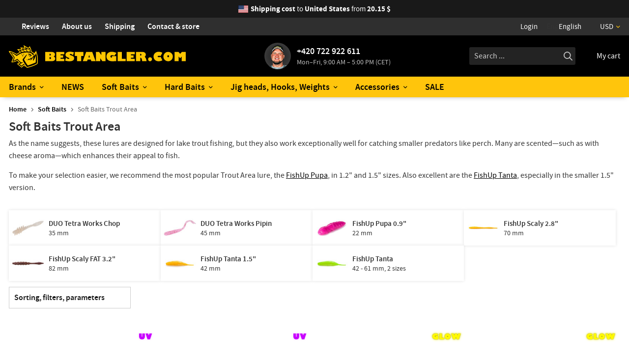

--- FILE ---
content_type: text/html; charset=utf-8
request_url: https://www.bestangler.com/soft-baits-trout-area/
body_size: 19693
content:
<!doctype html>
<html lang="en" class="no-js">
<head>
<meta charset="utf-8" />
<title>Soft Baits Trout Area | BESTANGLER.com</title>
<meta name="description" content="As the name suggests, these lures are designed for lake trout fishing, but they also work exceptionally well for catching smaller predators like perch. Many are scented—such as with cheese aroma—which enhances their appeal to fish. To make your selection easier, we recommend the most popular Trout Area lure, the FishUp Pupa, in 1.2&quot; and 1.5&quot; sizes. Also excellent are the FishUp Tanta, especially in the smaller 1.5&quot; version." />
<meta name="keywords" content="Soft Baits Trout Area" />
<meta property="og:title" content="Soft Baits Trout Area | BESTANGLER.com" />
<meta property="og:description" content="As the name suggests, these lures are designed for lake trout fishing, but they also work exceptionally well for catching smaller predators like perch. Many are scented—such as with cheese aroma—which enhances their appeal to fish. To make your selection easier, we recommend the most popular Trout Area lure, the FishUp Pupa, in 1.2&quot; and 1.5&quot; sizes. Also excellent are the FishUp Tanta, especially in the smaller 1.5&quot; version." />
<meta property="og:type" content="product.group" />
<meta property="og:image" content="https://www.bestangler.com/data/shop/categories/620.jpg?v=1711198011" />
<meta property="og:url" content="https://www.bestangler.com/soft-baits-trout-area/" />
<meta name="author" content="enovigo s.r.o., www.enovigo.com" />
<meta name="dcterms.rightsHolder" content="Copyright BESTANGLER s.r.o. 2020 - 2026. All Rights Reserved.">
<link rel="alternate" hreflang="cs" href="https://www.bestangler.cz/gumove-nastrahy-trout-area/" />
<link rel="alternate" hreflang="sk" href="https://www.bestangler.cz/gumove-nastrahy-trout-area/" />
<link rel="alternate" hreflang="en" href="https://www.bestangler.com/soft-baits-trout-area/" />
<link rel="alternate" hreflang="x-default" href="https://www.bestangler.com/soft-baits-trout-area/" />
<meta name="viewport" content="width=device-width, initial-scale=1" />
<meta name="apple-mobile-web-app-status-bar-style" content="black" />
<meta name="format-detection" content="telephone=no, email=no" />
<link rel="icon" href="https://www.bestangler.com/css/local/favicon_32.png" sizes="32x32" />
<link rel="icon" href="https://www.bestangler.com/css/local/favicon_128.png" sizes="128x128" />
<link rel="icon" href="https://www.bestangler.com/css/local/favicon_192.png" sizes="192x192" />
<link rel="shortcut icon" href="https://www.bestangler.com/css/local/favicon_196.png" sizes="196x196" />
<link rel="apple-touch-icon" href="https://www.bestangler.com/css/local/favicon_152.png" sizes="152x152" />
<link rel="apple-touch-icon" href="https://www.bestangler.com/css/local/favicon_167.png" sizes="167x167" />
<link rel="apple-touch-icon" href="https://www.bestangler.com/css/local/favicon_180.png" sizes="180x180" />
<link rel="preload" href="https://www.bestangler.com/css/fonts/sourcesanspro-regular.woff2" as="font" type="font/woff2" crossorigin="anonymous" />
<link rel="preload" href="https://www.bestangler.com/css/fonts/sourcesanspro-semibold.woff2" as="font" type="font/woff2" crossorigin="anonymous" />
<link rel="preload" href="https://www.bestangler.com/css/fonts/sourcesanspro-bold.woff2" as="font" type="font/woff2" crossorigin="anonymous" />
<link rel="preload" href="https://www.bestangler.com/css/fonts/bestangler.woff2" as="font" type="font/woff2" crossorigin="anonymous" />
<link rel="preload" href="https://www.bestangler.com/css/system/fontawesome/7.0.1c_fa-brands-400.woff2" as="font" type="font/woff2" crossorigin="anonymous" />
<link rel="preload" href="https://www.bestangler.com/css/system/fontawesome/7.0.1c_fa-regular-400.woff2" as="font" type="font/woff2" crossorigin="anonymous" />
<link rel="preload" href="https://www.bestangler.com/css/system/fontawesome/7.0.1c_fa-solid-900.woff2" as="font" type="font/woff2" crossorigin="anonymous" />
<link rel="preconnect" href="https://www.googletagmanager.com" />
<link rel="preconnect" href="https://www.smartsuppchat.com" />
<link rel="preload" href="https://www.bestangler.com/css/all.css?v=da98f89d181e0e9ec8301606faf2211f" as="style" />
<link rel="preload" href="https://www.bestangler.com/js/all.js?v=aadd5466e6fc8eada5f68a8359cfa99f" as="script" />
<link rel="stylesheet" href="https://www.bestangler.com/css/all.css?v=da98f89d181e0e9ec8301606faf2211f" />
<link rel="preload" href="https://www.bestangler.com/css/async.css?v=990aab2f8b1cecb93944a559e18dc62e" as="style" onload="this.onload=null;this.rel='stylesheet'" />
<noscript><link rel="stylesheet" href="https://www.bestangler.com/css/async.css?v=990aab2f8b1cecb93944a559e18dc62e"></noscript>
<script src="https://www.bestangler.com/js/all.js?v=aadd5466e6fc8eada5f68a8359cfa99f"></script>
<script>var _paq = window._paq = window._paq || []; _paq.push(['requireCookieConsent']); _paq.push(['trackPageView']); _paq.push(['enableLinkTracking']); _paq.push(['enableHeartBeatTimer']); (function() { var u='//matomo.enovigo.com/'; _paq.push(['setTrackerUrl', u+'matomo.php']); _paq.push(['setSiteId', '1']); var d=document, g=d.createElement('script'), s=d.getElementsByTagName('script')[0]; g.async=true; g.src=u+'matomo.js'; s.parentNode.insertBefore(g,s); })();</script>
</head>
<body>
<script>window.dataLayer = window.dataLayer || []; function gtag(){dataLayer.push(arguments);} gtag('consent', 'default', { 'ad_storage' : 'granted', 'analytics_storage' : 'granted', 'ad_personalization' : 'granted', 'ad_user_data' : 'granted', 'functionality_storage' : 'granted', 'personalization_storage' : 'granted', 'security_storage' : 'granted' });</script><script async src="https://www.googletagmanager.com/gtag/js?id=G-6QV4551ZGX"></script><script>window.dataLayer = window.dataLayer || [];function gtag(){dataLayer.push(arguments);}gtag('js', new Date());gtag('config', 'G-6QV4551ZGX');</script><header><nav class="top"><section><div class="shipping"><span class="flag-icon flag-icon-us"></span><a href="https://www.bestangler.com/shipping"><strong>Shipping cost</strong> <span class="countryName">to <strong>United States</strong></span> from <strong>20.15&nbsp;$</strong></a></div><div class="info"><a href="https://www.bestangler.com/store-reviews"><i class="fa-solid fa-stars"></i>Reviews</a><a href="https://www.bestangler.com/about-us"><i class="fa-solid fa-fishing-rod"></i>About us</a><a href="https://www.bestangler.com/shipping"><i class="fa-solid fa-shipping-fast"></i>Shipping</a><a href="https://www.bestangler.com/contact""><i class="fa-solid fa-phone"></i>Contact & store</a></div><div class="currlang"><div class="userMenu"><a href="https://www.bestangler.com/login" title="Sign in / Registration"><i class="fa-regular fa-user"></i>Login</a></div><div class="lang"><span><i class="fa-regular fa-globe"></i>English<i class="fa-solid fa-chevron-down"></i></span><select aria-label="Language"><option value="www.bestangler.cz">Čeština</option><option value="www.bestangler.com" selected="selected">English</option></select></div><div class="currency"><button type="button"><i class="far fa-dollar-sign"></i>USD</button><ul><li><a href="?cfg=9eygkHoDpJx1K2yqxmKNepnidPb8Bq3B6GIAYbHuLEbmgJhqpiH5E99yjM1k6uH9NkiHvxEuFgsO8AtRSJxqeKGZCV0xm60gGQyDm8VmWuK07XqvzRAzBch0" rel="noindex, nofollow" role="button" class="no-ajax"><i class="far fa-dollar-sign"></i>AUD</a></li><li><a href="?cfg=8rYT1n9o8BEXKRwzrFMROf4oqOFj4j5cIv609ccK9S1cMhCh4HpBjurf7nmA5xgKDOu2wvBxvBXFfsK1fwJGwgeRbv0X4dFZZjR3ihB0Ouyl37I0YEkbPQn0" rel="noindex, nofollow" role="button" class="no-ajax"><i class="far fa-dollar-sign"></i>CAD</a></li><li><a href="?cfg=8XfI5PKo2Evyx14B0OaYxtmrUDa8Ff3v3bgSkxncNVucMMeQRwTnqZR2Rz8V1IsnifIVGBh7YGXYaIfEbBL1FkifzC0Ipb2jeY7mRgkX1bUm39rdEhCiEVb0" rel="noindex, nofollow" role="button" class="no-ajax"><i class="far fa-coin"></i>CZK</a></li><li><a href="?cfg=9FJjhY3NJLK6ArZdsvtKEe7Ay5W84w7xtxjcBQHw9wAaqh0OFG48QzrKyuxF1dpZo5typCEu3CmOklUS2EVpZ7bhrN0oKfdv7p0CpMzS4csBLa6kz3AzZcbk" rel="noindex, nofollow" role="button" class="no-ajax"><i class="far fa-euro-sign"></i>EUR</a></li><li><a href="?cfg=8g8CBmgsOHcDq5W3CipfR1fj7SYp2B8sS7rfcOAKEDJohL4xIpZzuhXzdz5k6FFuvsTEnRWOHVOovWmZpjov4WGibD0X8L4a8gjbRmy0Qmc7hVyZoWBFqVbd" rel="noindex, nofollow" role="button" class="no-ajax"><i class="far fa-pound-sign"></i>GBP</a></li><li><a href="?cfg=2g8CBmgsOHcDq5W3CipfR1fj7SYp2B8sw2rfcOAKEDJohLvxIpZzuhXzdz5K5nFucsKEnRWOHVismsmzpjV44Jnyfu0192nNCg5lvYn0QowPS4GdbpzvMVhd" rel="noindex, nofollow" role="button" class="no-ajax"><i class="far fa-coin"></i>PLN</a></li><li><a href="?cfg=5CfzhlKpA4EHGr4BhHaYxs4owe3cdL9cIvDXO1WtjYucMhCWlJlvjurf4VXD2FqoDOD6b4boY3ml0dNhSu5ywTZ6lA0eeoNo8mHQCgB1YQQzdq0AzkkvMcNk" rel="noindex, nofollow" role="button" class="no-ajax on"><i class="far fa-dollar-sign"></i>USD</a></li></ul></div></div></section></nav><nav class="middle"><section><div class="nav-toggle"><span></span><small>MENU</small></div><a href="https://www.bestangler.com/" class="logo" aria-label="Home page"></a><div class="phone"><img src="/data/phone.54.png" srcset="/data/phone.54.png 1x, /data/phone.108.png 2x" alt="Jan" /><a href="tel:+420722922611" aria-label="Call to +420722922611">+420 722 922 611</a><p>Mon–Fri, 9:00 AM – 5:00 PM (CET)</p></div><div class="search-cart"><div class="searchWrapper"><form method="post" enctype="multipart/form-data" class="search" action="https://www.bestangler.com/search" data-ajax-search="https://www.bestangler.com/a/search?cfg=28qgXParlH97V7yFe4IuZHd3RmUvOnzTArlR6x16EDtYdn31TsO3oF0ZhhGtEDb42am7v1WHi3gONzZdsuEpDDYFIn0"><input class="t" type="text" name="search" placeholder="Search ..." value="" autocomplete="off" autocorrect="off" autocapitalize="off" /><input class="s" type="submit" value="" /><ul style="display:none;"></ul></form></div><div class="menu-cart"><button type="button" class="searchToggle" aria-label="Search"><i class="fa-regular fa-magnifying-glass"></i></button><div class="cart"><a href="https://www.bestangler.com/cart" rel="nofollow" aria-label="Go to cart"><i class="far fa-shopping-cart"></i><span class="label">My cart</span></a></div></div></div></section></nav><nav class="catalog"><ul><li><a href="https://www.bestangler.com/brands/">Brands</a><span class="expand"><i class="fa-regular fa-chevron-down"></i></span><ul><li><a href="https://www.bestangler.com/keitech/"><span><picture><source type="image/webp" srcset="/data/shop/categories/531.min.webp?v=1713969914"><source type="image/jpeg" srcset="/data/shop/categories/531.min.jpg?v=1713969914"><img loading="lazy" src="/data/shop/categories/531.min.jpg?v=1713969914" alt="KEITECH" width="100" height="100" /></picture></span><strong>KEITECH<small>Lures</small></strong></a></li><li><a href="https://www.bestangler.com/o-s-p/"><span><picture><source type="image/webp" srcset="/data/shop/categories/534.min.webp?v=1715287764"><source type="image/jpeg" srcset="/data/shop/categories/534.min.jpg?v=1715287764"><img loading="lazy" src="/data/shop/categories/534.min.jpg?v=1715287764" alt="O.S.P" width="100" height="100" /></picture></span><strong>O.S.P<small>Lures</small></strong></a></li><li><a href="https://www.bestangler.com/sawamura/"><span><picture><source type="image/webp" srcset="/data/shop/categories/535.min.webp?v=1713030421"><source type="image/jpeg" srcset="/data/shop/categories/535.min.jpg?v=1713030421"><img loading="lazy" src="/data/shop/categories/535.min.jpg?v=1713030421" alt="Sawamura" width="100" height="100" /></picture></span><strong>Sawamura<small>Soft Baits</small></strong></a></li><li><a href="https://www.bestangler.com/duo/"><span><picture><source type="image/webp" srcset="/data/shop/categories/532.min.webp?v=1713017240"><source type="image/jpeg" srcset="/data/shop/categories/532.min.jpg?v=1713017240"><img loading="lazy" src="/data/shop/categories/532.min.jpg?v=1713017240" alt="DUO" width="100" height="100" /></picture></span><strong>DUO<small>Lures</small></strong></a></li><li><a href="https://www.bestangler.com/jackall/"><span><picture><source type="image/webp" srcset="/data/shop/categories/540.min.webp?v=1713018818"><source type="image/jpeg" srcset="/data/shop/categories/540.min.jpg?v=1713018818"><img loading="lazy" src="/data/shop/categories/540.min.jpg?v=1713018818" alt="Jackall" width="100" height="100" /></picture></span><strong>Jackall<small>Lures</small></strong></a></li><li><a href="https://www.bestangler.com/megabass/"><span><picture><source type="image/webp" srcset="/data/shop/categories/548.min.webp?v=1725393560"><source type="image/jpeg" srcset="/data/shop/categories/548.min.jpg?v=1725393560"><img loading="lazy" src="/data/shop/categories/548.min.jpg?v=1725393560" alt="Megabass" width="100" height="100" /></picture></span><strong>Megabass<small>Lures</small></strong></a></li><li><a href="https://www.bestangler.com/valkein/"><span><picture><source type="image/webp" srcset="/data/shop/categories/537.min.webp?v=1713031957"><source type="image/jpeg" srcset="/data/shop/categories/537.min.jpg?v=1713031957"><img loading="lazy" src="/data/shop/categories/537.min.jpg?v=1713031957" alt="ValkeIN" width="100" height="100" /></picture></span><strong>ValkeIN<small>Trout Area Hard Baits</small></strong></a></li><li><a href="https://www.bestangler.com/decoy/"><span><picture><source type="image/webp" srcset="/data/shop/categories/533.min.webp?v=1713015357"><source type="image/jpeg" srcset="/data/shop/categories/533.min.jpg?v=1713015357"><img loading="lazy" src="/data/shop/categories/533.min.jpg?v=1713015357" alt="DECOY" width="100" height="100" /></picture></span><strong>DECOY<small>TOP hooks and accessories</small></strong></a></li><li><a href="https://www.bestangler.com/gan-craft/"><span><picture><source type="image/webp" srcset="/data/shop/categories/1394.min.webp?v=1734043531"><source type="image/jpeg" srcset="/data/shop/categories/1394.min.jpg?v=1734043531"><img loading="lazy" src="/data/shop/categories/1394.min.jpg?v=1734043531" alt="Gan Craft" width="100" height="100" /></picture></span><strong>Gan Craft<small>Swimbaits</small></strong></a></li><li><a href="https://www.bestangler.com/deps/"><span><picture><source type="image/webp" srcset="/data/shop/categories/1482.min.webp?v=1747994407"><source type="image/jpeg" srcset="/data/shop/categories/1482.min.jpg?v=1747994407"><img loading="lazy" src="/data/shop/categories/1482.min.jpg?v=1747994407" alt="Deps" width="100" height="100" /></picture></span><strong>Deps<small>Lures</small></strong></a></li><li><a href="https://www.bestangler.com/nays/"><span><picture><source type="image/webp" srcset="/data/shop/categories/547.min.webp?v=1734268845"><source type="image/jpeg" srcset="/data/shop/categories/547.min.jpg?v=1734268845"><img loading="lazy" src="/data/shop/categories/547.min.jpg?v=1734268845" alt="Nays" width="100" height="100" /></picture></span><strong>Nays<small>Lures</small></strong></a></li><li><a href="https://www.bestangler.com/fiiish/"><span><picture><source type="image/webp" srcset="/data/shop/categories/1351.min.webp?v=1732191912"><source type="image/jpeg" srcset="/data/shop/categories/1351.min.jpg?v=1732191912"><img loading="lazy" src="/data/shop/categories/1351.min.jpg?v=1732191912" alt="Fiiish" width="100" height="100" /></picture></span><strong>Fiiish<small>Soft Baits</small></strong></a></li><li><a href="https://www.bestangler.com/fishup/"><span><picture><source type="image/webp" srcset="/data/shop/categories/538.min.webp?v=1711293616"><source type="image/jpeg" srcset="/data/shop/categories/538.min.jpg?v=1711293616"><img loading="lazy" src="/data/shop/categories/538.min.jpg?v=1711293616" alt="FishUp" width="100" height="100" /></picture></span><strong>FishUp<small>Trout Area Soft Baits</small></strong></a></li><li><a href="https://www.bestangler.com/meiho/"><span><picture><source type="image/webp" srcset="/data/shop/categories/541.min.webp?v=1713020199"><source type="image/jpeg" srcset="/data/shop/categories/541.min.jpg?v=1713020199"><img loading="lazy" src="/data/shop/categories/541.min.jpg?v=1713020199" alt="Meiho" width="100" height="100" /></picture></span><strong>Meiho<small>Tackle boxes</small></strong></a></li><li><a href="https://www.bestangler.com/ring-star/"><span><picture><source type="image/webp" srcset="/data/shop/categories/1420.min.webp?v=1739712602"><source type="image/jpeg" srcset="/data/shop/categories/1420.min.jpg?v=1739712602"><img loading="lazy" src="/data/shop/categories/1420.min.jpg?v=1739712602" alt="Ring Star" width="100" height="100" /></picture></span><strong>Ring Star<small>Tackle boxes for spoons</small></strong></a></li><li><a href="https://www.bestangler.com/varivas/"><span><picture><source type="image/webp" srcset="/data/shop/categories/552.min.webp?v=1714140908"><source type="image/jpeg" srcset="/data/shop/categories/552.min.jpg?v=1714140908"><img loading="lazy" src="/data/shop/categories/552.min.jpg?v=1714140908" alt="Varivas" width="100" height="100" /></picture></span><strong>Varivas<small>Fishing Lines</small></strong></a></li><li><a href="https://www.bestangler.com/sunline/"><span><picture><source type="image/webp" srcset="/data/shop/categories/551.min.webp?v=1713031194"><source type="image/jpeg" srcset="/data/shop/categories/551.min.jpg?v=1713031194"><img loading="lazy" src="/data/shop/categories/551.min.jpg?v=1713031194" alt="Sunline" width="100" height="100" /></picture></span><strong>Sunline<small>Fishing Lines</small></strong></a></li><li><a href="https://www.bestangler.com/bkk/"><span><picture><source type="image/webp" srcset="/data/shop/categories/973.min.webp?v=1737494963"><source type="image/jpeg" srcset="/data/shop/categories/973.min.jpg?v=1737494963"><img loading="lazy" src="/data/shop/categories/973.min.jpg?v=1737494963" alt="BKK" width="100" height="100" /></picture></span><strong>BKK<small>TOP hooks and accessories</small></strong></a></li><li><a href="https://www.bestangler.com/bestangler/"><span><picture><source type="image/webp" srcset="/data/shop/categories/543.min.webp?v=1713093868"><source type="image/jpeg" srcset="/data/shop/categories/543.min.jpg?v=1713093868"><img loading="lazy" src="/data/shop/categories/543.min.jpg?v=1713093868" alt="BESTANGLER" width="100" height="100" /></picture></span><strong>BESTANGLER<small>our own products</small></strong></a></li></ul></li><li class="main"><a href="https://www.bestangler.com/news/">NEWS</a></li><li class="on"><a href="https://www.bestangler.com/soft-baits/">Soft Baits</a><span class="expand"><i class="fa-regular fa-chevron-down"></i></span><ul><li><a href="https://www.bestangler.com/soft-baits-shads-swimbaits/"><span><picture><source type="image/webp" srcset="/data/shop/categories/618.min.webp?v=1732183700"><source type="image/jpeg" srcset="/data/shop/categories/618.min.jpg?v=1732183700"><img loading="lazy" src="/data/shop/categories/618.min.jpg?v=1732183700" alt="Soft Baits Shads &amp; Swimbaits" width="100" height="100" /></picture></span><strong>Shads &amp; Swimbaits</strong></a></li><li><a href="https://www.bestangler.com/soft-baits-craws-creatures/"><span><picture><source type="image/webp" srcset="/data/shop/categories/614.min.webp?v=1729026613"><source type="image/jpeg" srcset="/data/shop/categories/614.min.jpg?v=1729026613"><img loading="lazy" src="/data/shop/categories/614.min.jpg?v=1729026613" alt="Soft Baits Craws &amp; Creatures" width="100" height="100" /></picture></span><strong>Craws &amp; Creatures</strong></a></li><li><a href="https://www.bestangler.com/soft-baits-jerkbaits-stickbaits/"><span><picture><source type="image/webp" srcset="/data/shop/categories/616.min.webp?v=1748103432"><source type="image/jpeg" srcset="/data/shop/categories/616.min.jpg?v=1748103432"><img loading="lazy" src="/data/shop/categories/616.min.jpg?v=1748103432" alt="Soft Baits Jerkbaits &amp; Stickbaits" width="100" height="100" /></picture></span><strong>Jerkbaits &amp; Stickbaits</strong></a></li><li><a href="https://www.bestangler.com/soft-baits-twisters/"><span><picture><source type="image/webp" srcset="/data/shop/categories/619.min.webp?v=1729026095"><source type="image/jpeg" srcset="/data/shop/categories/619.min.jpg?v=1729026095"><img loading="lazy" src="/data/shop/categories/619.min.jpg?v=1729026095" alt="Soft Baits Twisters" width="100" height="100" /></picture></span><strong>Twisters</strong></a></li><li><a href="https://www.bestangler.com/soft-baits-worms/"><span><picture><source type="image/webp" srcset="/data/shop/categories/615.min.webp?v=1729025704"><source type="image/jpeg" srcset="/data/shop/categories/615.min.jpg?v=1729025704"><img loading="lazy" src="/data/shop/categories/615.min.jpg?v=1729025704" alt="Soft Baits Worms" width="100" height="100" /></picture></span><strong>Worms</strong></a></li><li><a href="https://www.bestangler.com/soft-baits-trout-area/" class="on"><span><picture><source type="image/webp" srcset="/data/shop/categories/620.min.webp?v=1729026323"><source type="image/jpeg" srcset="/data/shop/categories/620.min.jpg?v=1729026323"><img loading="lazy" src="/data/shop/categories/620.min.jpg?v=1729026323" alt="Soft Baits Trout Area" width="100" height="100" /></picture></span><strong>Trout Area</strong></a></li></ul></li><li><a href="https://www.bestangler.com/hard-baits/">Hard Baits</a><span class="expand"><i class="fa-regular fa-chevron-down"></i></span><ul><li><a href="https://www.bestangler.com/crankbaits/"><span><picture><source type="image/webp" srcset="/data/shop/categories/696.min.webp?v=1744220978"><source type="image/jpeg" srcset="/data/shop/categories/696.min.jpg?v=1744220978"><img loading="lazy" src="/data/shop/categories/696.min.jpg?v=1744220978" alt="Crankbaits" width="100" height="100" /></picture></span><strong>Crankbaits</strong></a></li><li><a href="https://www.bestangler.com/lipless-crankbaits/"><span><picture><source type="image/webp" srcset="/data/shop/categories/697.min.webp?v=1711210879"><source type="image/jpeg" srcset="/data/shop/categories/697.min.jpg?v=1711210879"><img loading="lazy" src="/data/shop/categories/697.min.jpg?v=1711210879" alt="Lipless Crankbaits" width="100" height="100" /></picture></span><strong>Lipless Crankbaits</strong></a></li><li><a href="https://www.bestangler.com/jerkbaits-minnows/"><span><picture><source type="image/webp" srcset="/data/shop/categories/698.min.webp?v=1711211202"><source type="image/jpeg" srcset="/data/shop/categories/698.min.jpg?v=1711211202"><img loading="lazy" src="/data/shop/categories/698.min.jpg?v=1711211202" alt="Jerkbaits &amp; Minnows" width="100" height="100" /></picture></span><strong>Jerkbaits &amp; Minnows</strong></a></li><li><a href="https://www.bestangler.com/topwater-baits/"><span><picture><source type="image/webp" srcset="/data/shop/categories/704.min.webp?v=1748095374"><source type="image/jpeg" srcset="/data/shop/categories/704.min.jpg?v=1748095374"><img loading="lazy" src="/data/shop/categories/704.min.jpg?v=1748095374" alt="Topwater Baits" width="100" height="100" /></picture></span><strong>Topwater</strong></a></li><li><a href="https://www.bestangler.com/spy-baits/"><span><picture><source type="image/webp" srcset="/data/shop/categories/701.min.webp?v=1711211913"><source type="image/jpeg" srcset="/data/shop/categories/701.min.jpg?v=1711211913"><img loading="lazy" src="/data/shop/categories/701.min.jpg?v=1711211913" alt="Spy Baits" width="100" height="100" /></picture></span><strong>Spy Baits</strong></a></li><li><a href="https://www.bestangler.com/swimbaits/"><span><picture><source type="image/webp" srcset="/data/shop/categories/1386.min.webp?v=1734019049"><source type="image/jpeg" srcset="/data/shop/categories/1386.min.jpg?v=1734019049"><img loading="lazy" src="/data/shop/categories/1386.min.jpg?v=1734019049" alt="Swimbaits" width="99" height="100" /></picture></span><strong>Swimbaits</strong></a></li><li><a href="https://www.bestangler.com/chatterbaits/"><span><picture><source type="image/webp" srcset="/data/shop/categories/695.min.webp?v=1713631433"><source type="image/jpeg" srcset="/data/shop/categories/695.min.jpg?v=1713631433"><img loading="lazy" src="/data/shop/categories/695.min.jpg?v=1713631433" alt="Chatterbaits" width="100" height="100" /></picture></span><strong>Chatterbaits</strong></a></li><li><a href="https://www.bestangler.com/spinnerbaits/"><span><picture><source type="image/webp" srcset="/data/shop/categories/702.min.webp?v=1734271729"><source type="image/jpeg" srcset="/data/shop/categories/702.min.jpg?v=1734271729"><img loading="lazy" src="/data/shop/categories/702.min.jpg?v=1734271729" alt="Spinnerbaits" width="100" height="100" /></picture></span><strong>Spinnerbaits</strong></a></li><li><a href="https://www.bestangler.com/skirted-jigs/"><span><picture><source type="image/webp" srcset="/data/shop/categories/1667.min.webp?v=1768065246"><source type="image/jpeg" srcset="/data/shop/categories/1667.min.jpg?v=1768065246"><img loading="lazy" src="/data/shop/categories/1667.min.jpg?v=1768065246" alt="Skirted Jigs" width="100" height="100" /></picture></span><strong>Skirted Jigs</strong></a></li><li><a href="https://www.bestangler.com/baits-made-of-fur-feathers/"><span><picture><source type="image/webp" srcset="/data/shop/categories/1422.min.webp?v=1740670805"><source type="image/jpeg" srcset="/data/shop/categories/1422.min.jpg?v=1740670805"><img loading="lazy" src="/data/shop/categories/1422.min.jpg?v=1740670805" alt="Baits made of fur / feathers" width="100" height="100" /></picture></span><strong class="long">Baits&nbsp;made of fur / feathers</strong></a></li><li><a href="https://www.bestangler.com/spoons/"><span><picture><source type="image/webp" srcset="/data/shop/categories/703.min.webp?v=1711640581"><source type="image/jpeg" srcset="/data/shop/categories/703.min.jpg?v=1711640581"><img loading="lazy" src="/data/shop/categories/703.min.jpg?v=1711640581" alt="Spoons" width="100" height="100" /></picture></span><strong>Spoons</strong></a></li><li><a href="https://www.bestangler.com/spinners/"><span><picture><source type="image/webp" srcset="/data/shop/categories/699.min.webp?v=1767030772"><source type="image/jpeg" srcset="/data/shop/categories/699.min.jpg?v=1767030772"><img loading="lazy" src="/data/shop/categories/699.min.jpg?v=1767030772" alt="Spinners" width="100" height="100" /></picture></span><strong>Spinners</strong></a></li><li><a href="https://www.bestangler.com/tailspinners/"><span><picture><source type="image/webp" srcset="/data/shop/categories/700.min.webp?v=1711212262"><source type="image/jpeg" srcset="/data/shop/categories/700.min.jpg?v=1711212262"><img loading="lazy" src="/data/shop/categories/700.min.jpg?v=1711212262" alt="Tailspinners" width="100" height="100" /></picture></span><strong>Tailspinners</strong></a></li><li><a href="https://www.bestangler.com/trout-area-hard-baits/"><span><picture><source type="image/webp" srcset="/data/shop/categories/509.min.webp?v=1711455970"><source type="image/jpeg" srcset="/data/shop/categories/509.min.jpg?v=1711455970"><img loading="lazy" src="/data/shop/categories/509.min.jpg?v=1711455970" alt="Trout Area Hard Baits" width="100" height="100" /></picture></span><strong>Trout Area</strong></a></li><li><a href="https://www.bestangler.com/metal-jigs/"><span><picture><source type="image/webp" srcset="/data/shop/categories/705.min.webp?v=1711204768"><source type="image/jpeg" srcset="/data/shop/categories/705.min.jpg?v=1711204768"><img loading="lazy" src="/data/shop/categories/705.min.jpg?v=1711204768" alt="Metal Jigs" width="100" height="100" /></picture></span><strong>Metal Jigs</strong></a></li></ul></li><li><a href="https://www.bestangler.com/jig-heads-hooks-weights/">Jig heads, Hooks, Weights</a><span class="expand"><i class="fa-regular fa-chevron-down"></i></span><ul><li><a href="https://www.bestangler.com/jig-heads/"><span><picture><source type="image/webp" srcset="/data/shop/categories/827.min.webp?v=1735332711"><source type="image/jpeg" srcset="/data/shop/categories/827.min.jpg?v=1735332711"><img loading="lazy" src="/data/shop/categories/827.min.jpg?v=1735332711" alt="Jig heads" width="100" height="100" /></picture></span><strong>Jig heads</strong></a></li><li><a href="https://www.bestangler.com/cheburashka-and-weights/"><span><picture><source type="image/webp" srcset="/data/shop/categories/53.min.webp?v=1638697701"><source type="image/jpeg" srcset="/data/shop/categories/53.min.jpg?v=1638697701"><img loading="lazy" src="/data/shop/categories/53.min.jpg?v=1638697701" alt="Cheburashka and weights" width="100" height="100" /></picture></span><strong>Cheburashka and weights</strong></a></li><li><a href="https://www.bestangler.com/offset-hooks/"><span><picture><source type="image/webp" srcset="/data/shop/categories/155.min.webp?v=1715800007"><source type="image/jpeg" srcset="/data/shop/categories/155.min.jpg?v=1715800007"><img loading="lazy" src="/data/shop/categories/155.min.jpg?v=1715800007" alt="Offset hooks" width="100" height="100" /></picture></span><strong>Offset hooks</strong></a></li><li><a href="https://www.bestangler.com/straight-hooks/"><span><picture><source type="image/webp" srcset="/data/shop/categories/157.min.webp?v=1638699026"><source type="image/jpeg" srcset="/data/shop/categories/157.min.jpg?v=1638699026"><img loading="lazy" src="/data/shop/categories/157.min.jpg?v=1638699026" alt="Straight hooks" width="100" height="100" /></picture></span><strong>Straight hooks</strong></a></li><li><a href="https://www.bestangler.com/hardbait-single-hooks/"><span><picture><source type="image/webp" srcset="/data/shop/categories/93.min.webp?v=1638697433"><source type="image/jpeg" srcset="/data/shop/categories/93.min.jpg?v=1638697433"><img loading="lazy" src="/data/shop/categories/93.min.jpg?v=1638697433" alt="Hardbait single hooks" width="100" height="100" /></picture></span><strong>Hardbait single hooks</strong></a></li><li><a href="https://www.bestangler.com/worm-hooks/"><span><picture><source type="image/webp" srcset="/data/shop/categories/332.min.webp?v=1683731611"><source type="image/jpeg" srcset="/data/shop/categories/332.min.jpg?v=1683731611"><img loading="lazy" src="/data/shop/categories/332.min.jpg?v=1683731611" alt="Worm hooks" width="100" height="100" /></picture></span><strong>Worm hooks</strong></a></li><li><a href="https://www.bestangler.com/special-hooks/"><span><picture><source type="image/webp" srcset="/data/shop/categories/156.min.webp?v=1711451514"><source type="image/jpeg" srcset="/data/shop/categories/156.min.jpg?v=1711451514"><img loading="lazy" src="/data/shop/categories/156.min.jpg?v=1711451514" alt="Special hooks" width="100" height="100" /></picture></span><strong>Special hooks</strong></a></li><li><a href="https://www.bestangler.com/zero-dan-rigs/"><span><picture><source type="image/webp" srcset="/data/shop/categories/336.min.webp?v=1638697473"><source type="image/jpeg" srcset="/data/shop/categories/336.min.jpg?v=1638697473"><img loading="lazy" src="/data/shop/categories/336.min.jpg?v=1638697473" alt="Zero-Dan Rigs" width="100" height="100" /></picture></span><strong>Zero-Dan Rigs</strong></a></li><li><a href="https://www.bestangler.com/treble-hooks/"><span><picture><source type="image/webp" srcset="/data/shop/categories/95.min.webp?v=1638699038"><source type="image/jpeg" srcset="/data/shop/categories/95.min.jpg?v=1638699038"><img loading="lazy" src="/data/shop/categories/95.min.jpg?v=1638699038" alt="Treble hooks" width="100" height="100" /></picture></span><strong>Treble hooks</strong></a></li><li><a href="https://www.bestangler.com/stingers/"><span><picture><source type="image/webp" srcset="/data/shop/categories/187.min.webp?v=1638697485"><source type="image/jpeg" srcset="/data/shop/categories/187.min.jpg?v=1638697485"><img loading="lazy" src="/data/shop/categories/187.min.jpg?v=1638697485" alt="Stingers" width="100" height="100" /></picture></span><strong>Stingers</strong></a></li><li><a href="https://www.bestangler.com/sea-jigs-hooks/"><span><picture><source type="image/webp" srcset="/data/shop/categories/365.min.webp?v=1646658212"><source type="image/jpeg" srcset="/data/shop/categories/365.min.jpg?v=1646658212"><img loading="lazy" src="/data/shop/categories/365.min.jpg?v=1646658212" alt="Sea jigs hooks" width="100" height="100" /></picture></span><strong>Sea jigs hooks</strong></a></li></ul></li><li><a href="https://www.bestangler.com/spinning-accessories/">Accessories</a><span class="expand"><i class="fa-regular fa-chevron-down"></i></span><ul><li><a href="https://www.bestangler.com/braided-lines/"><span><picture><source type="image/webp" srcset="/data/shop/categories/34.min.webp?v=1714139603"><source type="image/jpeg" srcset="/data/shop/categories/34.min.jpg?v=1714139603"><img loading="lazy" src="/data/shop/categories/34.min.jpg?v=1714139603" alt="Braided lines" width="100" height="100" /></picture></span><strong>Braided lines</strong></a></li><li><a href="https://www.bestangler.com/fluorocarbons/"><span><picture><source type="image/webp" srcset="/data/shop/categories/77.min.webp?v=1714081138"><source type="image/jpeg" srcset="/data/shop/categories/77.min.jpg?v=1714081138"><img loading="lazy" src="/data/shop/categories/77.min.jpg?v=1714081138" alt="Fluorocarbons" width="100" height="100" /></picture></span><strong>Fluorocarbons</strong></a></li><li><a href="https://www.bestangler.com/monofilaments/"><span><picture><source type="image/webp" srcset="/data/shop/categories/174.min.webp?v=1714140738"><source type="image/jpeg" srcset="/data/shop/categories/174.min.jpg?v=1714140738"><img loading="lazy" src="/data/shop/categories/174.min.jpg?v=1714140738" alt="Monofilaments" width="100" height="100" /></picture></span><strong>Monofilaments</strong></a></li><li><a href="https://www.bestangler.com/clothing/"><span><picture><source type="image/webp" srcset="/data/shop/categories/35.min.webp?v=1706102354"><source type="image/jpeg" srcset="/data/shop/categories/35.min.jpg?v=1706102354"><img loading="lazy" src="/data/shop/categories/35.min.jpg?v=1706102354" alt="Clothing" width="100" height="100" /></picture></span><strong>Clothing</strong></a></li><li><a href="https://www.bestangler.com/tackle-boxes/"><span><picture><source type="image/webp" srcset="/data/shop/categories/92.min.webp?v=1711283492"><source type="image/jpeg" srcset="/data/shop/categories/92.min.jpg?v=1711283492"><img loading="lazy" src="/data/shop/categories/92.min.jpg?v=1711283492" alt="Tackle boxes" width="100" height="100" /></picture></span><strong>Tackle boxes</strong></a></li><li><a href="https://www.bestangler.com/snaps-swivels-rings/"><span><picture><source type="image/webp" srcset="/data/shop/categories/211.min.webp?v=1638697541"><source type="image/jpeg" srcset="/data/shop/categories/211.min.jpg?v=1638697541"><img loading="lazy" src="/data/shop/categories/211.min.jpg?v=1638697541" alt="Snaps, swivels, rings" width="100" height="100" /></picture></span><strong>Snaps, swivels, rings</strong></a></li><li><a href="https://www.bestangler.com/leaders/"><span><picture><source type="image/webp" srcset="/data/shop/categories/214.min.webp?v=1638697576"><source type="image/jpeg" srcset="/data/shop/categories/214.min.jpg?v=1638697576"><img loading="lazy" src="/data/shop/categories/214.min.jpg?v=1638697576" alt="Leaders" width="100" height="100" /></picture></span><strong>Leaders</strong></a></li><li><a href="https://www.bestangler.com/rigging-leaders-accessories/"><span><picture><source type="image/webp" srcset="/data/shop/categories/163.min.webp?v=1696344809"><source type="image/jpeg" srcset="/data/shop/categories/163.min.jpg?v=1696344809"><img loading="lazy" src="/data/shop/categories/163.min.jpg?v=1696344809" alt="Rigging &amp; Leaders accessories" width="100" height="100" /></picture></span><strong class="long">Rigging &amp; Leaders accessories<small>Rigs making, stops and specialties</small></strong></a></li><li><a href="https://www.bestangler.com/pliers-and-tools/"><span><picture><source type="image/webp" srcset="/data/shop/categories/193.min.webp?v=1614262711"><source type="image/jpeg" srcset="/data/shop/categories/193.min.jpg?v=1614262711"><img loading="lazy" src="/data/shop/categories/193.min.jpg?v=1614262711" alt="Pliers and tools" width="100" height="100" /></picture></span><strong>Pliers and tools</strong></a></li><li><a href="https://www.bestangler.com/bait-holders/"><span><picture><source type="image/webp" srcset="/data/shop/categories/177.min.webp?v=1567612077"><source type="image/jpeg" srcset="/data/shop/categories/177.min.jpg?v=1567612077"><img loading="lazy" src="/data/shop/categories/177.min.jpg?v=1567612077" alt="Bait holders" width="100" height="100" /></picture></span><strong>Bait holders</strong></a></li><li><a href="https://www.bestangler.com/other/"><span><picture><source type="image/webp" srcset="/data/shop/categories/216.min.webp?v=1609352273"><source type="image/jpeg" srcset="/data/shop/categories/216.min.jpg?v=1609352273"><img loading="lazy" src="/data/shop/categories/216.min.jpg?v=1609352273" alt="Other" width="100" height="100" /></picture></span><strong>Other</strong></a></li></ul></li><li class="main"><a href="https://www.bestangler.com/sale/">SALE</a></li><li class="link first"><a href="https://www.bestangler.com/store-reviews"><i class="fa-solid fa-stars"></i>Reviews</a></li><li class="link"><a href="https://www.bestangler.com/about-us"><i class="fa-solid fa-fishing-rod"></i>About us</a></li><li class="link"><a href="https://www.bestangler.com/shipping"><i class="fa-solid fa-shipping-fast"></i>Shipping & taxes</a></li><li class="link last"><a href="https://www.bestangler.com/contact"><i class="fa-solid fa-phone"></i>Contact & store</a></li><li class="link last"><a href="https://www.bestangler.com/login" class="login"><i class="fa-solid fa-user"></i><span>Sign in / Registration</span></a></li><li class="phone"><img src="/data/phone.54.png" srcset="/data/phone.54.png 1x, /data/phone.108.png 2x" alt="Jan" /><a href="tel:+420722922611" aria-label="Call to +420722922611">+420 722 922 611</a><p>Mon–Fri, 9:00 AM – 5:00 PM (CET)</p></li></ul></nav></header><article id="content" class="category"><script>localUpdateCSSVars();</script><div class="page pageCategory"><div id="navigation"><a href="https://www.bestangler.com/">Home</a> <span></span> <a href="https://www.bestangler.com/soft-baits/">Soft Baits</a> <span></span> <strong>Soft Baits Trout Area</strong></div><div class="header clearfix"><div class="description html copyProtection"><h1>Soft Baits Trout Area</h1><p>As the name suggests, these lures are designed for lake trout fishing, but they also work exceptionally well for catching smaller predators like perch. Many are scented—such as with cheese aroma—which enhances their appeal to fish.</p>
<p>To make your selection easier, we recommend the most popular Trout Area lure, the <a href="/fishup-pupa/">FishUp Pupa</a>, in 1.2" and 1.5" sizes. Also excellent are the <a href="/fishup-tanta/">FishUp Tanta</a>, especially in the smaller 1.5" version.</p></div></div><section class="shopSubCategories"><a href="https://www.bestangler.com/duo-tetra-works-chop/"><img src="https://www.bestangler.com/data/shop/categories/206.min.jpg?v=1711202444" width="100" height="100" alt="DUO Tetra Works Chop" /><strong>DUO Tetra Works Chop<small>35 mm</small></strong></a><a href="https://www.bestangler.com/duo-tetra-works-pipin/"><img src="https://www.bestangler.com/data/shop/categories/205.min.jpg?v=1711202460" width="100" height="100" alt="DUO Tetra Works Pipin" /><strong>DUO Tetra Works Pipin<small>45 mm</small></strong></a><a href="https://www.bestangler.com/fishup-pupa-0-9-22-mm/"><img src="https://www.bestangler.com/data/shop/categories/225.min.jpg?v=1711382587" width="100" height="100" alt="FishUp Pupa 0.9&quot; 22 mm" /><strong>FishUp Pupa 0.9&quot;<small>22 mm</small></strong></a><a href="https://www.bestangler.com/fishup-scaly-2-8-70-mm/"><img src="https://www.bestangler.com/data/shop/categories/250.min.jpg?v=1711202540" width="100" height="100" alt="FishUp Scaly 2.8&quot; 70 mm" /><strong>FishUp Scaly 2.8&quot;<small>70 mm</small></strong></a><a href="https://www.bestangler.com/fishup-scaly-fat-3-2-82-mm/"><img src="https://www.bestangler.com/data/shop/categories/277.min.jpg?v=1711202606" width="100" height="100" alt="FishUp Scaly FAT 3.2&quot; 82 mm" /><strong>FishUp Scaly FAT 3.2&quot;<small>82 mm</small></strong></a><a href="https://www.bestangler.com/fishup-tanta-1-5-42-mm/"><img src="https://www.bestangler.com/data/shop/categories/198.min.jpg?v=1711382718" width="100" height="100" alt="FishUp Tanta 1.5&quot; 42 mm" /><strong>FishUp Tanta 1.5&quot;<small>42 mm</small></strong></a><a href="https://www.bestangler.com/fishup-tanta/"><img src="https://www.bestangler.com/data/shop/categories/253.min.jpg?v=1711382702" width="100" height="100" alt="FishUp Tanta" /><strong>FishUp Tanta<small>42 - 61 mm, 2 sizes</small></strong></a></section><button type="button" class="filterShow">Sorting, filters, parameters<div><i class="far fa-chevron-down"></i></div></button><section class="filter"><button type="button" class="filterClose"><i class="far fa-times"></i></button><div class="next sorting"><h3>Sort by</h3><select name="sortBy" id="sortBy" data-placeholder="Select an option"><option value="default" selected="selected">Default</option><option value="price">Price (lowest)</option><option value="priceDesc">Price (highest)</option><option value="discount">Discount (highest)</option><option value="added">Date added</option><option value="name">Name (A > Z)</option><option value="nameDesc">Name (Z > A)</option></select></div><div class="next price"><h3>Price</h3><div class="slider"><div id="slider"></div><span class="min">0 $</span><span class="max">10 $</span></div></div><div class="next storage"><h3>Availability</h3><p><input type="checkbox" id="onstorage" class="skladem" value="1" name="skladem" /><span class="clickable" onclick="$('#onstorage').click();"> in stock</span></p></div><div class="next"><h3>Manufacturer</h3><div class="brands" data-makers='[]'><button type="button" data-maker="9">DUO</button><button type="button" data-maker="34">FishUp</button></div></div><div class="next"><h3 class="attr">Product parameters</h3><div class="itemsTypes"><div class="attrCheckboxes ac8"><p>Length [&nbsp;mm&nbsp;]</p><div class="details"><span class="checkboxClick"><input type="checkbox" class="checkboxInput" value="1" data-min="0" data-max="80" />22 - 80 <span>(17)</span></span><span class="checkboxClick"><input type="checkbox" class="checkboxInput" value="1" data-min="81" data-max="82" />81 - 82 <span>(7)</span></span><button type="button" class="rangeSwitch">Enter the range</button><div class="rangeForm" style="display:none;"><label for="ac8rangeMin">From</label><input type="text" value="" id="ac8rangeMin" class="min" /><label for="ac8rangeMax">To</label><input type="text" value="" id="ac8rangeMax" class="max" /><input type="submit" value="OK" /></div></div></div></div></div><div class="next"><button type="button" class="filterReset"><i class="fas fa-undo"></i>Cancel filters</button></div></section><div class="pagerPanel categorypanel"></div><div class="shopItemsList categoryPagerItems"><div class="uv"><section><a href="https://www.bestangler.com/duo-tetra-works-chop-lemon-cider-s508-18755" class="img"><picture><source type="image/webp" srcset="/data/shop/goods/75696-duo-tetra-works-chop-lemon-cider-s508.min.webp"><source type="image/jpeg" srcset="/data/shop/goods/75696-duo-tetra-works-chop-lemon-cider-s508.min.jpg"><img loading="lazy" src="/data/shop/goods/75696-duo-tetra-works-chop-lemon-cider-s508.min.jpg" width="400" height="400" alt="DUO Tetra Works Chop Lemon Cider S508" /></picture></a><a href="https://www.bestangler.com/duo-tetra-works-chop-lemon-cider-s508-18755" class="name">DUO Tetra Works Chop Lemon Cider S508</a><p class="discountTemporary">SALE <strong>40 %</strong></p><p class="price"><span class="old">7.67 $</span>4.60 $</p><p class="storage on"><span>in stock</span> <strong>5 or more</strong> packages</p><div class="shopItemAddToCart"><div class="number"><input type="text" name="number-2334" value="1" aria-label="Quantity" id="number-2334" class="text number" autocomplete="off" autocorrect="off" autocapitalize="off" /><div class="number_arrows"><span></span><span></span></div></div><script>$('#number-2334').on('keydown.keyboardcontrol', function(event){if(!event.isDefaultPrevented() && event.keyCode) {$('#number-2334').data('old', $('#number-2334').val());if(event.keyCode === $.keyCode.UP) { event.preventDefault(); $(this).number({ direction : 'up', max:6,min:1 }); }else if(event.keyCode === $.keyCode.DOWN) { event.preventDefault(); $(this).number({ direction : 'down', max:6,min:1 }); }}});$('#number-2334').next().find('span:first').on('click', function(e){e.preventDefault();e.stopPropagation();clearSelection();if(typeof timernumberAnd2334Up !== 'undefined') { clearTimeout(timernumberAnd2334Up); }$('#number-2334').data('old', $('#number-2334').val());$('#number-2334').number({ direction : 'up', max:6,min:1 });timernumberAnd2334Up=setTimeout(function(){if($('#number-2334').data('old') != undefined && $('#number-2334').data('old') != $('#number-2334').val()) {$('#number-2334').change();} }, 400);});$('#number-2334').next().find('span:last').on('click', function(e){e.preventDefault();e.stopPropagation();clearSelection();if(typeof timernumberAnd2334Down !== 'undefined') { clearTimeout(timernumberAnd2334Down); }$('#number-2334').data('old', $('#number-2334').val());$('#number-2334').number({ direction : 'down', max:6,min:1 });timernumberAnd2334Down=setTimeout(function(){if($('#number-2334').data('old') != undefined && $('#number-2334').data('old') != $('#number-2334').val()) {$('#number-2334').change();} }, 400);});$('#number-2334').on('change.securitycontrol', function(event){$(this).number({ max:6,min:1 });});</script><button type="button" onclick="waitStart(); $.ajax({ type : 'POST', url:'https://www.bestangler.com/a/category?cfg=9eygJHDDpHO1K0yqxmKOejrndZVUBq8VDcjuNwZ4v5LCd0wCOs1ZthSZUCnPqWPIkMHChuDaTlOyvPprml4t4qdb9C4cPSEp8SMp8zUtu1WTsKgLrxTJOburxTi2KeYAvppFOpOKgCdQx7Ko96sIDoyQBP2hGj0efQ', data: { number : $('input[name=\'number-2334\']').val() }, dataType: 'script' });"><i class="far fa-shopping-cart"></i>BUY</button></div></section></div><div class="uv"><section><a href="https://www.bestangler.com/duo-tetra-works-chop-lime-cider-s506-18753" class="img"><picture><source type="image/webp" srcset="/data/shop/goods/75691-duo-tetra-works-chop-lime-cider-s506.min.webp"><source type="image/jpeg" srcset="/data/shop/goods/75691-duo-tetra-works-chop-lime-cider-s506.min.jpg"><img loading="lazy" src="/data/shop/goods/75691-duo-tetra-works-chop-lime-cider-s506.min.jpg" width="400" height="400" alt="DUO Tetra Works Chop Lime Cider S506" /></picture></a><a href="https://www.bestangler.com/duo-tetra-works-chop-lime-cider-s506-18753" class="name">DUO Tetra Works Chop Lime Cider S506</a><p class="discountTemporary">SALE <strong>40 %</strong></p><p class="price"><span class="old">7.67 $</span>4.60 $</p><p class="storage on"><span>in stock</span> <strong>4</strong> packages</p><div class="shopItemAddToCart"><div class="number"><input type="text" name="number-2332" value="1" aria-label="Quantity" id="number-2332" class="text number" autocomplete="off" autocorrect="off" autocapitalize="off" /><div class="number_arrows"><span></span><span></span></div></div><script>$('#number-2332').on('keydown.keyboardcontrol', function(event){if(!event.isDefaultPrevented() && event.keyCode) {$('#number-2332').data('old', $('#number-2332').val());if(event.keyCode === $.keyCode.UP) { event.preventDefault(); $(this).number({ direction : 'up', max:4,min:1 }); }else if(event.keyCode === $.keyCode.DOWN) { event.preventDefault(); $(this).number({ direction : 'down', max:4,min:1 }); }}});$('#number-2332').next().find('span:first').on('click', function(e){e.preventDefault();e.stopPropagation();clearSelection();if(typeof timernumberAnd2332Up !== 'undefined') { clearTimeout(timernumberAnd2332Up); }$('#number-2332').data('old', $('#number-2332').val());$('#number-2332').number({ direction : 'up', max:4,min:1 });timernumberAnd2332Up=setTimeout(function(){if($('#number-2332').data('old') != undefined && $('#number-2332').data('old') != $('#number-2332').val()) {$('#number-2332').change();} }, 400);});$('#number-2332').next().find('span:last').on('click', function(e){e.preventDefault();e.stopPropagation();clearSelection();if(typeof timernumberAnd2332Down !== 'undefined') { clearTimeout(timernumberAnd2332Down); }$('#number-2332').data('old', $('#number-2332').val());$('#number-2332').number({ direction : 'down', max:4,min:1 });timernumberAnd2332Down=setTimeout(function(){if($('#number-2332').data('old') != undefined && $('#number-2332').data('old') != $('#number-2332').val()) {$('#number-2332').change();} }, 400);});$('#number-2332').on('change.securitycontrol', function(event){$(this).number({ max:4,min:1 });});</script><button type="button" onclick="waitStart(); $.ajax({ type : 'POST', url:'https://www.bestangler.com/a/category?cfg=7g8CQmgsOHcDqHWCCiSZeQUyeSgTV9G9P9H7ioYED6vxYZubMXfkSHspBSNB4ZVcg94kguKkgdbDlhteYg2m1pXPhJCRpvmbJSdvi9eJRMJYYPLE1zA8e9R3Cjg2e5u4OedH0InbTW4zL6F4dzjZrosOfRLiqToTfQ', data: { number : $('input[name=\'number-2332\']').val() }, dataType: 'script' });"><i class="far fa-shopping-cart"></i>BUY</button></div></section></div><div class="glow"><section><a href="https://www.bestangler.com/duo-tetra-works-pipin-baby-shrimp-s505-18651" class="img"><picture><source type="image/webp" srcset="/data/shop/goods/75680-duo-tetra-works-pipin-baby-shrimp-s505.min.webp"><source type="image/jpeg" srcset="/data/shop/goods/75680-duo-tetra-works-pipin-baby-shrimp-s505.min.jpg"><img loading="lazy" src="/data/shop/goods/75680-duo-tetra-works-pipin-baby-shrimp-s505.min.jpg" width="400" height="400" alt="DUO Tetra Works Pipin Baby Shrimp S505" /></picture></a><a href="https://www.bestangler.com/duo-tetra-works-pipin-baby-shrimp-s505-18651" class="name">DUO Tetra Works Pipin Baby Shrimp S505</a><p class="discountTemporary">SALE <strong>40 %</strong></p><p class="price"><span class="old">7.67 $</span>4.60 $</p><p class="storage on"><span>in stock</span> <strong>3</strong> packages</p><div class="shopItemAddToCart"><div class="number"><input type="text" name="number-2314" value="1" aria-label="Quantity" id="number-2314" class="text number" autocomplete="off" autocorrect="off" autocapitalize="off" /><div class="number_arrows"><span></span><span></span></div></div><script>$('#number-2314').on('keydown.keyboardcontrol', function(event){if(!event.isDefaultPrevented() && event.keyCode) {$('#number-2314').data('old', $('#number-2314').val());if(event.keyCode === $.keyCode.UP) { event.preventDefault(); $(this).number({ direction : 'up', max:3,min:1 }); }else if(event.keyCode === $.keyCode.DOWN) { event.preventDefault(); $(this).number({ direction : 'down', max:3,min:1 }); }}});$('#number-2314').next().find('span:first').on('click', function(e){e.preventDefault();e.stopPropagation();clearSelection();if(typeof timernumberAnd2314Up !== 'undefined') { clearTimeout(timernumberAnd2314Up); }$('#number-2314').data('old', $('#number-2314').val());$('#number-2314').number({ direction : 'up', max:3,min:1 });timernumberAnd2314Up=setTimeout(function(){if($('#number-2314').data('old') != undefined && $('#number-2314').data('old') != $('#number-2314').val()) {$('#number-2314').change();} }, 400);});$('#number-2314').next().find('span:last').on('click', function(e){e.preventDefault();e.stopPropagation();clearSelection();if(typeof timernumberAnd2314Down !== 'undefined') { clearTimeout(timernumberAnd2314Down); }$('#number-2314').data('old', $('#number-2314').val());$('#number-2314').number({ direction : 'down', max:3,min:1 });timernumberAnd2314Down=setTimeout(function(){if($('#number-2314').data('old') != undefined && $('#number-2314').data('old') != $('#number-2314').val()) {$('#number-2314').change();} }, 400);});$('#number-2314').on('change.securitycontrol', function(event){$(this).number({ max:3,min:1 });});</script><button type="button" onclick="waitStart(); $.ajax({ type : 'POST', url:'https://www.bestangler.com/a/category?cfg=8CfzhCKAA4EHzr4BhHN25yByoeaXbz69b7ta2re4Z68SvePplJWsgL5fNycUaSB3GaezEOqikNsU4FWU4O2IY7beDHRrL3o7q1HDao18JQ0Ke8SbSy1GlrJdis82sQBbFsnp324o1evRAWs6jzKfrnHFSl2hTToLfQ', data: { number : $('input[name=\'number-2314\']').val() }, dataType: 'script' });"><i class="far fa-shopping-cart"></i>BUY</button></div></section></div><div class="glow"><section><a href="https://www.bestangler.com/duo-tetra-works-pipin-green-gold-pearl-s510-18655" class="img"><picture><source type="image/webp" srcset="/data/shop/goods/75684-duo-tetra-works-pipin-green-gold-pearl-s510.min.webp"><source type="image/jpeg" srcset="/data/shop/goods/75684-duo-tetra-works-pipin-green-gold-pearl-s510.min.jpg"><img loading="lazy" src="/data/shop/goods/75684-duo-tetra-works-pipin-green-gold-pearl-s510.min.jpg" width="400" height="400" alt="DUO Tetra Works Pipin Green Gold Pearl S510" /></picture></a><a href="https://www.bestangler.com/duo-tetra-works-pipin-green-gold-pearl-s510-18655" class="name">DUO Tetra Works Pipin Green Gold Pearl S510</a><p class="discountTemporary">SALE <strong>40 %</strong></p><p class="price"><span class="old">7.67 $</span>4.60 $</p><p class="storage on"><span>in stock</span> <strong>2</strong> packages</p><div class="shopItemAddToCart"><div class="number"><input type="text" name="number-2318" value="1" aria-label="Quantity" id="number-2318" class="text number" autocomplete="off" autocorrect="off" autocapitalize="off" /><div class="number_arrows"><span></span><span></span></div></div><script>$('#number-2318').on('keydown.keyboardcontrol', function(event){if(!event.isDefaultPrevented() && event.keyCode) {$('#number-2318').data('old', $('#number-2318').val());if(event.keyCode === $.keyCode.UP) { event.preventDefault(); $(this).number({ direction : 'up', max:2,min:1 }); }else if(event.keyCode === $.keyCode.DOWN) { event.preventDefault(); $(this).number({ direction : 'down', max:2,min:1 }); }}});$('#number-2318').next().find('span:first').on('click', function(e){e.preventDefault();e.stopPropagation();clearSelection();if(typeof timernumberAnd2318Up !== 'undefined') { clearTimeout(timernumberAnd2318Up); }$('#number-2318').data('old', $('#number-2318').val());$('#number-2318').number({ direction : 'up', max:2,min:1 });timernumberAnd2318Up=setTimeout(function(){if($('#number-2318').data('old') != undefined && $('#number-2318').data('old') != $('#number-2318').val()) {$('#number-2318').change();} }, 400);});$('#number-2318').next().find('span:last').on('click', function(e){e.preventDefault();e.stopPropagation();clearSelection();if(typeof timernumberAnd2318Down !== 'undefined') { clearTimeout(timernumberAnd2318Down); }$('#number-2318').data('old', $('#number-2318').val());$('#number-2318').number({ direction : 'down', max:2,min:1 });timernumberAnd2318Down=setTimeout(function(){if($('#number-2318').data('old') != undefined && $('#number-2318').data('old') != $('#number-2318').val()) {$('#number-2318').change();} }, 400);});$('#number-2318').on('change.securitycontrol', function(event){$(this).number({ max:2,min:1 });});</script><button type="button" onclick="waitStart(); $.ajax({ type : 'POST', url:'https://www.bestangler.com/a/category?cfg=4g8CQmgsOHcDqHWCCiSZeQUyeSgTV9G9P9H7ioYED6vxYkubsXfkSHspBSNB4ZVcg94kguKkgdbDlhteUg5m1pXPhJCRpvmbJSdvi9GJUMJYYPLE1zAhdbk8fVg285uqOedH0Knbpo9efmJ4c2vNwsyOAug2HTtLfQ', data: { number : $('input[name=\'number-2318\']').val() }, dataType: 'script' });"><i class="far fa-shopping-cart"></i>BUY</button></div></section></div><div class="uv"><section><a href="https://www.bestangler.com/duo-tetra-works-pipin-lemon-cider-s508-18654" class="img"><picture><source type="image/webp" srcset="/data/shop/goods/75683-duo-tetra-works-pipin-lemon-cider-s508.min.webp"><source type="image/jpeg" srcset="/data/shop/goods/75683-duo-tetra-works-pipin-lemon-cider-s508.min.jpg"><img loading="lazy" src="/data/shop/goods/75683-duo-tetra-works-pipin-lemon-cider-s508.min.jpg" width="400" height="400" alt="DUO Tetra Works Pipin Lemon Cider S508" /></picture></a><a href="https://www.bestangler.com/duo-tetra-works-pipin-lemon-cider-s508-18654" class="name">DUO Tetra Works Pipin Lemon Cider S508</a><p class="discountTemporary">SALE <strong>40 %</strong></p><p class="price"><span class="old">7.67 $</span>4.60 $</p><p class="storage on"><span>in stock</span> <strong>3</strong> packages</p><div class="shopItemAddToCart"><div class="number"><input type="text" name="number-2317" value="1" aria-label="Quantity" id="number-2317" class="text number" autocomplete="off" autocorrect="off" autocapitalize="off" /><div class="number_arrows"><span></span><span></span></div></div><script>$('#number-2317').on('keydown.keyboardcontrol', function(event){if(!event.isDefaultPrevented() && event.keyCode) {$('#number-2317').data('old', $('#number-2317').val());if(event.keyCode === $.keyCode.UP) { event.preventDefault(); $(this).number({ direction : 'up', max:3,min:1 }); }else if(event.keyCode === $.keyCode.DOWN) { event.preventDefault(); $(this).number({ direction : 'down', max:3,min:1 }); }}});$('#number-2317').next().find('span:first').on('click', function(e){e.preventDefault();e.stopPropagation();clearSelection();if(typeof timernumberAnd2317Up !== 'undefined') { clearTimeout(timernumberAnd2317Up); }$('#number-2317').data('old', $('#number-2317').val());$('#number-2317').number({ direction : 'up', max:3,min:1 });timernumberAnd2317Up=setTimeout(function(){if($('#number-2317').data('old') != undefined && $('#number-2317').data('old') != $('#number-2317').val()) {$('#number-2317').change();} }, 400);});$('#number-2317').next().find('span:last').on('click', function(e){e.preventDefault();e.stopPropagation();clearSelection();if(typeof timernumberAnd2317Down !== 'undefined') { clearTimeout(timernumberAnd2317Down); }$('#number-2317').data('old', $('#number-2317').val());$('#number-2317').number({ direction : 'down', max:3,min:1 });timernumberAnd2317Down=setTimeout(function(){if($('#number-2317').data('old') != undefined && $('#number-2317').data('old') != $('#number-2317').val()) {$('#number-2317').change();} }, 400);});$('#number-2317').on('change.securitycontrol', function(event){$(this).number({ max:3,min:1 });});</script><button type="button" onclick="waitStart(); $.ajax({ type : 'POST', url:'https://www.bestangler.com/a/category?cfg=3XfI5PKo2Erxx14B0TN25tmzp3N3ZfagB89Xh4Q7L98SvbSYsUHGpfFmBygwNfPzG1g6MhoiRV0b6kFagF0rVBxEiymuGBubM3oXGf54KC2gFoxeMy13adbdiR627aPdEwrQ39PJEzCIpaBiDzgo2aIXfk7QGVJQfQ', data: { number : $('input[name=\'number-2317\']').val() }, dataType: 'script' });"><i class="far fa-shopping-cart"></i>BUY</button></div></section></div><div class="uv"><section><a href="https://www.bestangler.com/duo-tetra-works-pipin-lime-cider-s506-18652" class="img"><picture><source type="image/webp" srcset="/data/shop/goods/75681-duo-tetra-works-pipin-lime-cider-s506.min.webp"><source type="image/jpeg" srcset="/data/shop/goods/75681-duo-tetra-works-pipin-lime-cider-s506.min.jpg"><img loading="lazy" src="/data/shop/goods/75681-duo-tetra-works-pipin-lime-cider-s506.min.jpg" width="400" height="400" alt="DUO Tetra Works Pipin Lime Cider S506" /></picture></a><a href="https://www.bestangler.com/duo-tetra-works-pipin-lime-cider-s506-18652" class="name">DUO Tetra Works Pipin Lime Cider S506</a><p class="discountTemporary">SALE <strong>40 %</strong></p><p class="price"><span class="old">7.67 $</span>4.60 $</p><p class="storage on"><span>in stock</span> <strong>5 or more</strong> packages</p><div class="shopItemAddToCart"><div class="number"><input type="text" name="number-2315" value="1" aria-label="Quantity" id="number-2315" class="text number" autocomplete="off" autocorrect="off" autocapitalize="off" /><div class="number_arrows"><span></span><span></span></div></div><script>$('#number-2315').on('keydown.keyboardcontrol', function(event){if(!event.isDefaultPrevented() && event.keyCode) {$('#number-2315').data('old', $('#number-2315').val());if(event.keyCode === $.keyCode.UP) { event.preventDefault(); $(this).number({ direction : 'up', max:5,min:1 }); }else if(event.keyCode === $.keyCode.DOWN) { event.preventDefault(); $(this).number({ direction : 'down', max:5,min:1 }); }}});$('#number-2315').next().find('span:first').on('click', function(e){e.preventDefault();e.stopPropagation();clearSelection();if(typeof timernumberAnd2315Up !== 'undefined') { clearTimeout(timernumberAnd2315Up); }$('#number-2315').data('old', $('#number-2315').val());$('#number-2315').number({ direction : 'up', max:5,min:1 });timernumberAnd2315Up=setTimeout(function(){if($('#number-2315').data('old') != undefined && $('#number-2315').data('old') != $('#number-2315').val()) {$('#number-2315').change();} }, 400);});$('#number-2315').next().find('span:last').on('click', function(e){e.preventDefault();e.stopPropagation();clearSelection();if(typeof timernumberAnd2315Down !== 'undefined') { clearTimeout(timernumberAnd2315Down); }$('#number-2315').data('old', $('#number-2315').val());$('#number-2315').number({ direction : 'down', max:5,min:1 });timernumberAnd2315Down=setTimeout(function(){if($('#number-2315').data('old') != undefined && $('#number-2315').data('old') != $('#number-2315').val()) {$('#number-2315').change();} }, 400);});$('#number-2315').on('change.securitycontrol', function(event){$(this).number({ max:5,min:1 });});</script><button type="button" onclick="waitStart(); $.ajax({ type : 'POST', url:'https://www.bestangler.com/a/category?cfg=1eygJHDDpHO1K0yqxmKOejrndZVUBq8VDcjuNwZ4v5LCd0wCOs1ZthSZUCn8qWPIkMHChuDaTVOyvPprml3t4qdb9C4cPSEp8SMp8zUABdEIp3QarxTJObrrxTE21xIpmpptuROKgCoQA7iPqewWfzJ45Nn2hT0kfQ', data: { number : $('input[name=\'number-2315\']').val() }, dataType: 'script' });"><i class="far fa-shopping-cart"></i>BUY</button></div></section></div><div class="uv"><section><a href="https://www.bestangler.com/duo-tetra-works-pipin-peach-color-s507-18653" class="img"><picture><source type="image/webp" srcset="/data/shop/goods/75679-duo-tetra-works-pipin-peach-color-s507.min.webp"><source type="image/jpeg" srcset="/data/shop/goods/75679-duo-tetra-works-pipin-peach-color-s507.min.jpg"><img loading="lazy" src="/data/shop/goods/75679-duo-tetra-works-pipin-peach-color-s507.min.jpg" width="400" height="400" alt="DUO Tetra Works Pipin Peach Color S507" /></picture></a><a href="https://www.bestangler.com/duo-tetra-works-pipin-peach-color-s507-18653" class="name">DUO Tetra Works Pipin Peach Color S507</a><p class="discountTemporary">SALE <strong>40 %</strong></p><p class="price"><span class="old">7.67 $</span>4.60 $</p><p class="storage on"><span>in stock</span> <strong>3</strong> packages</p><div class="shopItemAddToCart"><div class="number"><input type="text" name="number-2316" value="1" aria-label="Quantity" id="number-2316" class="text number" autocomplete="off" autocorrect="off" autocapitalize="off" /><div class="number_arrows"><span></span><span></span></div></div><script>$('#number-2316').on('keydown.keyboardcontrol', function(event){if(!event.isDefaultPrevented() && event.keyCode) {$('#number-2316').data('old', $('#number-2316').val());if(event.keyCode === $.keyCode.UP) { event.preventDefault(); $(this).number({ direction : 'up', max:3,min:1 }); }else if(event.keyCode === $.keyCode.DOWN) { event.preventDefault(); $(this).number({ direction : 'down', max:3,min:1 }); }}});$('#number-2316').next().find('span:first').on('click', function(e){e.preventDefault();e.stopPropagation();clearSelection();if(typeof timernumberAnd2316Up !== 'undefined') { clearTimeout(timernumberAnd2316Up); }$('#number-2316').data('old', $('#number-2316').val());$('#number-2316').number({ direction : 'up', max:3,min:1 });timernumberAnd2316Up=setTimeout(function(){if($('#number-2316').data('old') != undefined && $('#number-2316').data('old') != $('#number-2316').val()) {$('#number-2316').change();} }, 400);});$('#number-2316').next().find('span:last').on('click', function(e){e.preventDefault();e.stopPropagation();clearSelection();if(typeof timernumberAnd2316Down !== 'undefined') { clearTimeout(timernumberAnd2316Down); }$('#number-2316').data('old', $('#number-2316').val());$('#number-2316').number({ direction : 'down', max:3,min:1 });timernumberAnd2316Down=setTimeout(function(){if($('#number-2316').data('old') != undefined && $('#number-2316').data('old') != $('#number-2316').val()) {$('#number-2316').change();} }, 400);});$('#number-2316').on('change.securitycontrol', function(event){$(this).number({ max:3,min:1 });});</script><button type="button" onclick="waitStart(); $.ajax({ type : 'POST', url:'https://www.bestangler.com/a/category?cfg=42hJvnMN1b941fJWvvT0CfrdLe7ptzD6MYtRnCGBM9bySG8GUEYUocCfLzNIpCaX6hEetHTnHAecALmuYh0EoV083mCvihO8LWCjY4DxFDlX0lwKnjkEpasTD6d2LqYmA1qKNrN1YCIyhItHYFSgXjt8X1z19QtgfQ', data: { number : $('input[name=\'number-2316\']').val() }, dataType: 'script' });"><i class="far fa-shopping-cart"></i>BUY</button></div></section></div><div class="uv"><section><a href="https://www.bestangler.com/fishup-pupa-0-9-105-apple-green-40505" class="img"><picture><source type="image/webp" srcset="/data/shop/goods/76307-fishup-pupa-0-9-105-apple-green.min.webp"><source type="image/jpeg" srcset="/data/shop/goods/76307-fishup-pupa-0-9-105-apple-green.min.jpg"><img loading="lazy" src="/data/shop/goods/76307-fishup-pupa-0-9-105-apple-green.min.jpg" width="400" height="400" alt="FishUp Pupa 0.9&quot; #105 Apple Green" /></picture></a><a href="https://www.bestangler.com/fishup-pupa-0-9-105-apple-green-40505" class="name">FishUp Pupa 0.9&quot; #105 Apple Green</a><p class="discountTemporary">SALE <strong>40 %</strong></p><p class="price"><span class="old">5.75 $</span>3.45 $</p><p class="storage on"><span>in stock</span> <strong>3 or more</strong> packages</p><div class="shopItemAddToCart"><div class="number"><input type="text" name="number-2509" value="1" aria-label="Quantity" id="number-2509" class="text number" autocomplete="off" autocorrect="off" autocapitalize="off" /><div class="number_arrows"><span></span><span></span></div></div><script>$('#number-2509').on('keydown.keyboardcontrol', function(event){if(!event.isDefaultPrevented() && event.keyCode) {$('#number-2509').data('old', $('#number-2509').val());if(event.keyCode === $.keyCode.UP) { event.preventDefault(); $(this).number({ direction : 'up', max:4,min:1 }); }else if(event.keyCode === $.keyCode.DOWN) { event.preventDefault(); $(this).number({ direction : 'down', max:4,min:1 }); }}});$('#number-2509').next().find('span:first').on('click', function(e){e.preventDefault();e.stopPropagation();clearSelection();if(typeof timernumberAnd2509Up !== 'undefined') { clearTimeout(timernumberAnd2509Up); }$('#number-2509').data('old', $('#number-2509').val());$('#number-2509').number({ direction : 'up', max:4,min:1 });timernumberAnd2509Up=setTimeout(function(){if($('#number-2509').data('old') != undefined && $('#number-2509').data('old') != $('#number-2509').val()) {$('#number-2509').change();} }, 400);});$('#number-2509').next().find('span:last').on('click', function(e){e.preventDefault();e.stopPropagation();clearSelection();if(typeof timernumberAnd2509Down !== 'undefined') { clearTimeout(timernumberAnd2509Down); }$('#number-2509').data('old', $('#number-2509').val());$('#number-2509').number({ direction : 'down', max:4,min:1 });timernumberAnd2509Down=setTimeout(function(){if($('#number-2509').data('old') != undefined && $('#number-2509').data('old') != $('#number-2509').val()) {$('#number-2509').change();} }, 400);});$('#number-2509').on('change.securitycontrol', function(event){$(this).number({ max:4,min:1 });});</script><button type="button" onclick="waitStart(); $.ajax({ type : 'POST', url:'https://www.bestangler.com/a/category?cfg=7evU0mvRpw1yqpjlQTKOwZ11dZVOy2YNJ0juFRFAF6LCEKvqgtKofxeGnbzhEOyIEYI3VQmpTVOcCgapNh18U4BcfAKij2A4E1WPHNpHJCnPF8gLrEEYjLyVeT52MafEeeA4TsjDXfODf2b7h1OOcWxXiYVbrxt5fQ', data: { number : $('input[name=\'number-2509\']').val() }, dataType: 'script' });"><i class="far fa-shopping-cart"></i>BUY</button></div></section></div><div><section><a href="https://www.bestangler.com/fishup-pupa-0-9-107-orange-40507" class="img"><picture><source type="image/webp" srcset="/data/shop/goods/76309-fishup-pupa-0-9-107-orange.min.webp"><source type="image/jpeg" srcset="/data/shop/goods/76309-fishup-pupa-0-9-107-orange.min.jpg"><img loading="lazy" src="/data/shop/goods/76309-fishup-pupa-0-9-107-orange.min.jpg" width="400" height="400" alt="FishUp Pupa 0.9&quot; #107 Orange" /></picture></a><a href="https://www.bestangler.com/fishup-pupa-0-9-107-orange-40507" class="name">FishUp Pupa 0.9&quot; #107 Orange</a><p class="discountTemporary">SALE <strong>40 %</strong></p><p class="price"><span class="old">5.75 $</span>3.45 $</p><p class="storage on"><span>in stock</span> <strong>1</strong> package</p><div class="shopItemAddToCart"><div class="number"><input type="text" name="number-2511" value="1" aria-label="Quantity" id="number-2511" class="text number" autocomplete="off" autocorrect="off" autocapitalize="off" /><div class="number_arrows"><span></span><span></span></div></div><script>$('#number-2511').on('keydown.keyboardcontrol', function(event){if(!event.isDefaultPrevented() && event.keyCode) {$('#number-2511').data('old', $('#number-2511').val());if(event.keyCode === $.keyCode.UP) { event.preventDefault(); $(this).number({ direction : 'up', max:1,min:1 }); }else if(event.keyCode === $.keyCode.DOWN) { event.preventDefault(); $(this).number({ direction : 'down', max:1,min:1 }); }}});$('#number-2511').next().find('span:first').on('click', function(e){e.preventDefault();e.stopPropagation();clearSelection();if(typeof timernumberAnd2511Up !== 'undefined') { clearTimeout(timernumberAnd2511Up); }$('#number-2511').data('old', $('#number-2511').val());$('#number-2511').number({ direction : 'up', max:1,min:1 });timernumberAnd2511Up=setTimeout(function(){if($('#number-2511').data('old') != undefined && $('#number-2511').data('old') != $('#number-2511').val()) {$('#number-2511').change();} }, 400);});$('#number-2511').next().find('span:last').on('click', function(e){e.preventDefault();e.stopPropagation();clearSelection();if(typeof timernumberAnd2511Down !== 'undefined') { clearTimeout(timernumberAnd2511Down); }$('#number-2511').data('old', $('#number-2511').val());$('#number-2511').number({ direction : 'down', max:1,min:1 });timernumberAnd2511Down=setTimeout(function(){if($('#number-2511').data('old') != undefined && $('#number-2511').data('old') != $('#number-2511').val()) {$('#number-2511').change();} }, 400);});$('#number-2511').on('change.securitycontrol', function(event){$(this).number({ max:1,min:1 });});</script><button type="button" onclick="waitStart(); $.ajax({ type : 'POST', url:'https://www.bestangler.com/a/category?cfg=9g8CQmgsOHcDqHWCCiSZeQUyeSgTV9G9P9H7ioYED9vxYZuTsXfkSHspBSNB4ZVcg94kguKkgdbDlhteQg4m1pXPhJCRpvmbJSdvi95ARMJpYPLE1zAoNdRJRrg2a5uqOedE0ktXuoGh3XiucBSSGsJOwznkbTo2fQ', data: { number : $('input[name=\'number-2511\']').val() }, dataType: 'script' });"><i class="far fa-shopping-cart"></i>BUY</button></div></section></div><div><section><a href="https://www.bestangler.com/fishup-pupa-0-9-109-light-olive-40509" class="img"><picture><source type="image/webp" srcset="/data/shop/goods/76311-fishup-pupa-0-9-109-light-olive.min.webp"><source type="image/jpeg" srcset="/data/shop/goods/76311-fishup-pupa-0-9-109-light-olive.min.jpg"><img loading="lazy" src="/data/shop/goods/76311-fishup-pupa-0-9-109-light-olive.min.jpg" width="400" height="400" alt="FishUp Pupa 0.9&quot; #109 Light Olive" /></picture></a><a href="https://www.bestangler.com/fishup-pupa-0-9-109-light-olive-40509" class="name">FishUp Pupa 0.9&quot; #109 Light Olive</a><p class="discountTemporary">SALE <strong>40 %</strong></p><p class="price"><span class="old">5.75 $</span>3.45 $</p><p class="storage on"><span>in stock</span> <strong>2</strong> packages</p><div class="shopItemAddToCart"><div class="number"><input type="text" name="number-2513" value="1" aria-label="Quantity" id="number-2513" class="text number" autocomplete="off" autocorrect="off" autocapitalize="off" /><div class="number_arrows"><span></span><span></span></div></div><script>$('#number-2513').on('keydown.keyboardcontrol', function(event){if(!event.isDefaultPrevented() && event.keyCode) {$('#number-2513').data('old', $('#number-2513').val());if(event.keyCode === $.keyCode.UP) { event.preventDefault(); $(this).number({ direction : 'up', max:2,min:1 }); }else if(event.keyCode === $.keyCode.DOWN) { event.preventDefault(); $(this).number({ direction : 'down', max:2,min:1 }); }}});$('#number-2513').next().find('span:first').on('click', function(e){e.preventDefault();e.stopPropagation();clearSelection();if(typeof timernumberAnd2513Up !== 'undefined') { clearTimeout(timernumberAnd2513Up); }$('#number-2513').data('old', $('#number-2513').val());$('#number-2513').number({ direction : 'up', max:2,min:1 });timernumberAnd2513Up=setTimeout(function(){if($('#number-2513').data('old') != undefined && $('#number-2513').data('old') != $('#number-2513').val()) {$('#number-2513').change();} }, 400);});$('#number-2513').next().find('span:last').on('click', function(e){e.preventDefault();e.stopPropagation();clearSelection();if(typeof timernumberAnd2513Down !== 'undefined') { clearTimeout(timernumberAnd2513Down); }$('#number-2513').data('old', $('#number-2513').val());$('#number-2513').number({ direction : 'down', max:2,min:1 });timernumberAnd2513Down=setTimeout(function(){if($('#number-2513').data('old') != undefined && $('#number-2513').data('old') != $('#number-2513').val()) {$('#number-2513').change();} }, 400);});$('#number-2513').on('change.securitycontrol', function(event){$(this).number({ max:2,min:1 });});</script><button type="button" onclick="waitStart(); $.ajax({ type : 'POST', url:'https://www.bestangler.com/a/category?cfg=4eygJHDDpHO1K0yqxmKOejrndZVUBq8VDcjuNSZ4v6LCd0wCOs1ZthSZUCZ8qWPIkMHChuDaTxOyvPprml8t4qdb9C4BPSEp8SMp8zUybw4vxygLrxTJObRrxTE2Ks8CNxtPi4OmgCDQP7TF4S0rXsH1XW2mMDQefQ', data: { number : $('input[name=\'number-2513\']').val() }, dataType: 'script' });"><i class="far fa-shopping-cart"></i>BUY</button></div></section></div><div class="uv"><section><a href="https://www.bestangler.com/fishup-pupa-0-9-111-hot-chartreuse-40511" class="img"><picture><source type="image/webp" srcset="/data/shop/goods/76313-fishup-pupa-0-9-111-hot-chartreuse.min.webp"><source type="image/jpeg" srcset="/data/shop/goods/76313-fishup-pupa-0-9-111-hot-chartreuse.min.jpg"><img loading="lazy" src="/data/shop/goods/76313-fishup-pupa-0-9-111-hot-chartreuse.min.jpg" width="400" height="400" alt="FishUp Pupa 0.9&quot; #111 Hot Chartreuse" /></picture></a><a href="https://www.bestangler.com/fishup-pupa-0-9-111-hot-chartreuse-40511" class="name">FishUp Pupa 0.9&quot; #111 Hot Chartreuse</a><p class="discountTemporary">SALE <strong>40 %</strong></p><p class="price"><span class="old">5.75 $</span>3.45 $</p><p class="storage on"><span>in stock</span> <strong>2</strong> packages</p><div class="shopItemAddToCart"><div class="number"><input type="text" name="number-2515" value="1" aria-label="Quantity" id="number-2515" class="text number" autocomplete="off" autocorrect="off" autocapitalize="off" /><div class="number_arrows"><span></span><span></span></div></div><script>$('#number-2515').on('keydown.keyboardcontrol', function(event){if(!event.isDefaultPrevented() && event.keyCode) {$('#number-2515').data('old', $('#number-2515').val());if(event.keyCode === $.keyCode.UP) { event.preventDefault(); $(this).number({ direction : 'up', max:2,min:1 }); }else if(event.keyCode === $.keyCode.DOWN) { event.preventDefault(); $(this).number({ direction : 'down', max:2,min:1 }); }}});$('#number-2515').next().find('span:first').on('click', function(e){e.preventDefault();e.stopPropagation();clearSelection();if(typeof timernumberAnd2515Up !== 'undefined') { clearTimeout(timernumberAnd2515Up); }$('#number-2515').data('old', $('#number-2515').val());$('#number-2515').number({ direction : 'up', max:2,min:1 });timernumberAnd2515Up=setTimeout(function(){if($('#number-2515').data('old') != undefined && $('#number-2515').data('old') != $('#number-2515').val()) {$('#number-2515').change();} }, 400);});$('#number-2515').next().find('span:last').on('click', function(e){e.preventDefault();e.stopPropagation();clearSelection();if(typeof timernumberAnd2515Down !== 'undefined') { clearTimeout(timernumberAnd2515Down); }$('#number-2515').data('old', $('#number-2515').val());$('#number-2515').number({ direction : 'down', max:2,min:1 });timernumberAnd2515Down=setTimeout(function(){if($('#number-2515').data('old') != undefined && $('#number-2515').data('old') != $('#number-2515').val()) {$('#number-2515').change();} }, 400);});$('#number-2515').on('change.securitycontrol', function(event){$(this).number({ max:2,min:1 });});</script><button type="button" onclick="waitStart(); $.ajax({ type : 'POST', url:'https://www.bestangler.com/a/category?cfg=8evU0mvRpw1yqpjlQTKOwZ11dZVOy2YNJ0juFRFAF5LCEKvqgtKoexejnbzhEOyIEYI3VQmpTVOcCgapNh18U4BcfAKij2A4E1WPHNpHJCnPFObWrEEYjLymeTw2ZmelCvIzT96kyr5DRKhQe8CFE6xmSbZIjWQrfQ', data: { number : $('input[name=\'number-2515\']').val() }, dataType: 'script' });"><i class="far fa-shopping-cart"></i>BUY</button></div></section></div><div><section><a href="https://www.bestangler.com/fishup-scaly-2-8-009-white-41200" class="img"><picture><source type="image/webp" srcset="/data/shop/goods/77631-fishup-scaly-2-8-009-white.min.webp"><source type="image/jpeg" srcset="/data/shop/goods/77631-fishup-scaly-2-8-009-white.min.jpg"><img loading="lazy" src="/data/shop/goods/77631-fishup-scaly-2-8-009-white.min.jpg" width="400" height="400" alt="FishUp Scaly 2.8&quot; #009 White" /></picture></a><a href="https://www.bestangler.com/fishup-scaly-2-8-009-white-41200" class="name">FishUp Scaly 2.8&quot; #009 White</a><p class="discountTemporary">SALE <strong>40 %</strong></p><p class="price"><span class="old">5.75 $</span>3.45 $</p><p class="storage on"><span>in stock</span> <strong>3 or more</strong> packages</p><div class="shopItemAddToCart"><div class="number"><input type="text" name="number-3589" value="1" aria-label="Quantity" id="number-3589" class="text number" autocomplete="off" autocorrect="off" autocapitalize="off" /><div class="number_arrows"><span></span><span></span></div></div><script>$('#number-3589').on('keydown.keyboardcontrol', function(event){if(!event.isDefaultPrevented() && event.keyCode) {$('#number-3589').data('old', $('#number-3589').val());if(event.keyCode === $.keyCode.UP) { event.preventDefault(); $(this).number({ direction : 'up', max:4,min:1 }); }else if(event.keyCode === $.keyCode.DOWN) { event.preventDefault(); $(this).number({ direction : 'down', max:4,min:1 }); }}});$('#number-3589').next().find('span:first').on('click', function(e){e.preventDefault();e.stopPropagation();clearSelection();if(typeof timernumberAnd3589Up !== 'undefined') { clearTimeout(timernumberAnd3589Up); }$('#number-3589').data('old', $('#number-3589').val());$('#number-3589').number({ direction : 'up', max:4,min:1 });timernumberAnd3589Up=setTimeout(function(){if($('#number-3589').data('old') != undefined && $('#number-3589').data('old') != $('#number-3589').val()) {$('#number-3589').change();} }, 400);});$('#number-3589').next().find('span:last').on('click', function(e){e.preventDefault();e.stopPropagation();clearSelection();if(typeof timernumberAnd3589Down !== 'undefined') { clearTimeout(timernumberAnd3589Down); }$('#number-3589').data('old', $('#number-3589').val());$('#number-3589').number({ direction : 'down', max:4,min:1 });timernumberAnd3589Down=setTimeout(function(){if($('#number-3589').data('old') != undefined && $('#number-3589').data('old') != $('#number-3589').val()) {$('#number-3589').change();} }, 400);});$('#number-3589').on('change.securitycontrol', function(event){$(this).number({ max:4,min:1 });});</script><button type="button" onclick="waitStart(); $.ajax({ type : 'POST', url:'https://www.bestangler.com/a/category?cfg=52hJvnMN1b941fJWvvT0CfrdLe7ptzD6MYtRnCGBM9bySG8GUEYUocCfLzOINzaX6hEatFTnHAecALmuYh8EoV083mCvihO8LWCjY4DZXDlX0lwKnDkEHVsTWqZ27wlrtkXQMJM0YswdFr0scF5I1aosyKrOi4JhfQ', data: { number : $('input[name=\'number-3589\']').val() }, dataType: 'script' });"><i class="far fa-shopping-cart"></i>BUY</button></div></section></div><div><section><a href="https://www.bestangler.com/fishup-scaly-2-8-103-yellow-41202" class="img"><picture><source type="image/webp" srcset="/data/shop/goods/77635-fishup-scaly-2-8-103-yellow.min.webp"><source type="image/jpeg" srcset="/data/shop/goods/77635-fishup-scaly-2-8-103-yellow.min.jpg"><img loading="lazy" src="/data/shop/goods/77635-fishup-scaly-2-8-103-yellow.min.jpg" width="400" height="400" alt="FishUp Scaly 2.8&quot; #103 Yellow" /></picture></a><a href="https://www.bestangler.com/fishup-scaly-2-8-103-yellow-41202" class="name">FishUp Scaly 2.8&quot; #103 Yellow</a><p class="discountTemporary">SALE <strong>40 %</strong></p><p class="price"><span class="old">5.75 $</span>3.45 $</p><p class="storage on"><span>in stock</span> <strong>3 or more</strong> packages</p><div class="shopItemAddToCart"><div class="number"><input type="text" name="number-3591" value="1" aria-label="Quantity" id="number-3591" class="text number" autocomplete="off" autocorrect="off" autocapitalize="off" /><div class="number_arrows"><span></span><span></span></div></div><script>$('#number-3591').on('keydown.keyboardcontrol', function(event){if(!event.isDefaultPrevented() && event.keyCode) {$('#number-3591').data('old', $('#number-3591').val());if(event.keyCode === $.keyCode.UP) { event.preventDefault(); $(this).number({ direction : 'up', max:3,min:1 }); }else if(event.keyCode === $.keyCode.DOWN) { event.preventDefault(); $(this).number({ direction : 'down', max:3,min:1 }); }}});$('#number-3591').next().find('span:first').on('click', function(e){e.preventDefault();e.stopPropagation();clearSelection();if(typeof timernumberAnd3591Up !== 'undefined') { clearTimeout(timernumberAnd3591Up); }$('#number-3591').data('old', $('#number-3591').val());$('#number-3591').number({ direction : 'up', max:3,min:1 });timernumberAnd3591Up=setTimeout(function(){if($('#number-3591').data('old') != undefined && $('#number-3591').data('old') != $('#number-3591').val()) {$('#number-3591').change();} }, 400);});$('#number-3591').next().find('span:last').on('click', function(e){e.preventDefault();e.stopPropagation();clearSelection();if(typeof timernumberAnd3591Down !== 'undefined') { clearTimeout(timernumberAnd3591Down); }$('#number-3591').data('old', $('#number-3591').val());$('#number-3591').number({ direction : 'down', max:3,min:1 });timernumberAnd3591Down=setTimeout(function(){if($('#number-3591').data('old') != undefined && $('#number-3591').data('old') != $('#number-3591').val()) {$('#number-3591').change();} }, 400);});$('#number-3591').on('change.securitycontrol', function(event){$(this).number({ max:3,min:1 });});</script><button type="button" onclick="waitStart(); $.ajax({ type : 'POST', url:'https://www.bestangler.com/a/category?cfg=42hJvnMN1b941fJWvvT0CfrdLe7ptzD6MYtRnCGBM8bySG8GUEYUocCfLzMINOaX6hEatFTnHAecALmuYh1EoV083mCvihO8LWCjY4DCfDlX0lwKnWkE1ZsTGYF2OmEjPEYKNJRmUHjRHIQO5FSvVjosp0BiIVtGfQ', data: { number : $('input[name=\'number-3591\']').val() }, dataType: 'script' });"><i class="far fa-shopping-cart"></i>BUY</button></div></section></div><div class="uv"><section><a href="https://www.bestangler.com/fishup-scaly-2-8-105-apple-green-41204" class="img"><picture><source type="image/webp" srcset="/data/shop/goods/77642-fishup-scaly-2-8-105-apple-green.min.webp"><source type="image/jpeg" srcset="/data/shop/goods/77642-fishup-scaly-2-8-105-apple-green.min.jpg"><img loading="lazy" src="/data/shop/goods/77642-fishup-scaly-2-8-105-apple-green.min.jpg" width="400" height="400" alt="FishUp Scaly 2.8&quot; #105 Apple Green" /></picture></a><a href="https://www.bestangler.com/fishup-scaly-2-8-105-apple-green-41204" class="name">FishUp Scaly 2.8&quot; #105 Apple Green</a><p class="discountTemporary">SALE <strong>40 %</strong></p><p class="price"><span class="old">5.75 $</span>3.45 $</p><p class="storage on"><span>in stock</span> <strong>3 or more</strong> packages</p><div class="shopItemAddToCart"><div class="number"><input type="text" name="number-3593" value="1" aria-label="Quantity" id="number-3593" class="text number" autocomplete="off" autocorrect="off" autocapitalize="off" /><div class="number_arrows"><span></span><span></span></div></div><script>$('#number-3593').on('keydown.keyboardcontrol', function(event){if(!event.isDefaultPrevented() && event.keyCode) {$('#number-3593').data('old', $('#number-3593').val());if(event.keyCode === $.keyCode.UP) { event.preventDefault(); $(this).number({ direction : 'up', max:4,min:1 }); }else if(event.keyCode === $.keyCode.DOWN) { event.preventDefault(); $(this).number({ direction : 'down', max:4,min:1 }); }}});$('#number-3593').next().find('span:first').on('click', function(e){e.preventDefault();e.stopPropagation();clearSelection();if(typeof timernumberAnd3593Up !== 'undefined') { clearTimeout(timernumberAnd3593Up); }$('#number-3593').data('old', $('#number-3593').val());$('#number-3593').number({ direction : 'up', max:4,min:1 });timernumberAnd3593Up=setTimeout(function(){if($('#number-3593').data('old') != undefined && $('#number-3593').data('old') != $('#number-3593').val()) {$('#number-3593').change();} }, 400);});$('#number-3593').next().find('span:last').on('click', function(e){e.preventDefault();e.stopPropagation();clearSelection();if(typeof timernumberAnd3593Down !== 'undefined') { clearTimeout(timernumberAnd3593Down); }$('#number-3593').data('old', $('#number-3593').val());$('#number-3593').number({ direction : 'down', max:4,min:1 });timernumberAnd3593Down=setTimeout(function(){if($('#number-3593').data('old') != undefined && $('#number-3593').data('old') != $('#number-3593').val()) {$('#number-3593').change();} }, 400);});$('#number-3593').on('change.securitycontrol', function(event){$(this).number({ max:4,min:1 });});</script><button type="button" onclick="waitStart(); $.ajax({ type : 'POST', url:'https://www.bestangler.com/a/category?cfg=1XfI5PKo2Erxx14B0TN25tmzp3N3ZfagB89Xh4Q7L98SvbSYsUHGpXFfUygwNfPzA1g6MhoiRV0b6kFagF2rVBxEiymuGBubM3oXGf54KC2gZxxeMy1VOwJdizO2eOMdnfyQVZYdE4kqugdRv4rcvaIbnYzi7QJ1fQ', data: { number : $('input[name=\'number-3593\']').val() }, dataType: 'script' });"><i class="far fa-shopping-cart"></i>BUY</button></div></section></div><div><section><a href="https://www.bestangler.com/fishup-scaly-2-8-107-orange-41206" class="img"><picture><source type="image/webp" srcset="/data/shop/goods/77650-fishup-scaly-2-8-107-orange.min.webp"><source type="image/jpeg" srcset="/data/shop/goods/77650-fishup-scaly-2-8-107-orange.min.jpg"><img loading="lazy" src="/data/shop/goods/77650-fishup-scaly-2-8-107-orange.min.jpg" width="400" height="400" alt="FishUp Scaly 2.8&quot; #107 Orange" /></picture></a><a href="https://www.bestangler.com/fishup-scaly-2-8-107-orange-41206" class="name">FishUp Scaly 2.8&quot; #107 Orange</a><p class="discountTemporary">SALE <strong>40 %</strong></p><p class="price"><span class="old">5.75 $</span>3.45 $</p><p class="storage on"><span>in stock</span> <strong>1</strong> package</p><div class="shopItemAddToCart"><div class="number"><input type="text" name="number-3595" value="1" aria-label="Quantity" id="number-3595" class="text number" autocomplete="off" autocorrect="off" autocapitalize="off" /><div class="number_arrows"><span></span><span></span></div></div><script>$('#number-3595').on('keydown.keyboardcontrol', function(event){if(!event.isDefaultPrevented() && event.keyCode) {$('#number-3595').data('old', $('#number-3595').val());if(event.keyCode === $.keyCode.UP) { event.preventDefault(); $(this).number({ direction : 'up', max:1,min:1 }); }else if(event.keyCode === $.keyCode.DOWN) { event.preventDefault(); $(this).number({ direction : 'down', max:1,min:1 }); }}});$('#number-3595').next().find('span:first').on('click', function(e){e.preventDefault();e.stopPropagation();clearSelection();if(typeof timernumberAnd3595Up !== 'undefined') { clearTimeout(timernumberAnd3595Up); }$('#number-3595').data('old', $('#number-3595').val());$('#number-3595').number({ direction : 'up', max:1,min:1 });timernumberAnd3595Up=setTimeout(function(){if($('#number-3595').data('old') != undefined && $('#number-3595').data('old') != $('#number-3595').val()) {$('#number-3595').change();} }, 400);});$('#number-3595').next().find('span:last').on('click', function(e){e.preventDefault();e.stopPropagation();clearSelection();if(typeof timernumberAnd3595Down !== 'undefined') { clearTimeout(timernumberAnd3595Down); }$('#number-3595').data('old', $('#number-3595').val());$('#number-3595').number({ direction : 'down', max:1,min:1 });timernumberAnd3595Down=setTimeout(function(){if($('#number-3595').data('old') != undefined && $('#number-3595').data('old') != $('#number-3595').val()) {$('#number-3595').change();} }, 400);});$('#number-3595').on('change.securitycontrol', function(event){$(this).number({ max:1,min:1 });});</script><button type="button" onclick="waitStart(); $.ajax({ type : 'POST', url:'https://www.bestangler.com/a/category?cfg=3evU0mvRpw1yqpjlQTKOwZ11dZVOy2YNJ0juFRFAF2LCEKvqgtKoexefnbzhEOyDEYI3VQmpTVOcCgapNh08U4BcfAKij2A4E1WPHNpHJCnPF0narEENDLy2eTw2OGe77QE3b959pTkDR2nehQ6wEbxaybBZzYt9fQ', data: { number : $('input[name=\'number-3595\']').val() }, dataType: 'script' });"><i class="far fa-shopping-cart"></i>BUY</button></div></section></div><div><section><a href="https://www.bestangler.com/fishup-scaly-2-8-109-light-olive-41208" class="img"><picture><source type="image/webp" srcset="/data/shop/goods/77658-fishup-scaly-2-8-109-light-olive.min.webp"><source type="image/jpeg" srcset="/data/shop/goods/77658-fishup-scaly-2-8-109-light-olive.min.jpg"><img loading="lazy" src="/data/shop/goods/77658-fishup-scaly-2-8-109-light-olive.min.jpg" width="400" height="400" alt="FishUp Scaly 2.8&quot; #109 Light Olive" /></picture></a><a href="https://www.bestangler.com/fishup-scaly-2-8-109-light-olive-41208" class="name">FishUp Scaly 2.8&quot; #109 Light Olive</a><p class="discountTemporary">SALE <strong>40 %</strong></p><p class="price"><span class="old">5.75 $</span>3.45 $</p><p class="storage on"><span>in stock</span> <strong>3 or more</strong> packages</p><div class="shopItemAddToCart"><div class="number"><input type="text" name="number-3597" value="1" aria-label="Quantity" id="number-3597" class="text number" autocomplete="off" autocorrect="off" autocapitalize="off" /><div class="number_arrows"><span></span><span></span></div></div><script>$('#number-3597').on('keydown.keyboardcontrol', function(event){if(!event.isDefaultPrevented() && event.keyCode) {$('#number-3597').data('old', $('#number-3597').val());if(event.keyCode === $.keyCode.UP) { event.preventDefault(); $(this).number({ direction : 'up', max:3,min:1 }); }else if(event.keyCode === $.keyCode.DOWN) { event.preventDefault(); $(this).number({ direction : 'down', max:3,min:1 }); }}});$('#number-3597').next().find('span:first').on('click', function(e){e.preventDefault();e.stopPropagation();clearSelection();if(typeof timernumberAnd3597Up !== 'undefined') { clearTimeout(timernumberAnd3597Up); }$('#number-3597').data('old', $('#number-3597').val());$('#number-3597').number({ direction : 'up', max:3,min:1 });timernumberAnd3597Up=setTimeout(function(){if($('#number-3597').data('old') != undefined && $('#number-3597').data('old') != $('#number-3597').val()) {$('#number-3597').change();} }, 400);});$('#number-3597').next().find('span:last').on('click', function(e){e.preventDefault();e.stopPropagation();clearSelection();if(typeof timernumberAnd3597Down !== 'undefined') { clearTimeout(timernumberAnd3597Down); }$('#number-3597').data('old', $('#number-3597').val());$('#number-3597').number({ direction : 'down', max:3,min:1 });timernumberAnd3597Down=setTimeout(function(){if($('#number-3597').data('old') != undefined && $('#number-3597').data('old') != $('#number-3597').val()) {$('#number-3597').change();} }, 400);});$('#number-3597').on('change.securitycontrol', function(event){$(this).number({ max:3,min:1 });});</script><button type="button" onclick="waitStart(); $.ajax({ type : 'POST', url:'https://www.bestangler.com/a/category?cfg=9XfI5PKo2Erxx14B0TN25tmzp3N3ZfagB89Xh4Q7L48SvbSYsUHGpfFfUygwNfPzA1g6MhoiRV0b6kFagF8rVBxEiymuGBubM3oXGf54KC2glOxeMy1VOwGdiro2YQIfj5Ro33wGL4OLTbk5tmTcigId3jTLiVthfQ', data: { number : $('input[name=\'number-3597\']').val() }, dataType: 'script' });"><i class="far fa-shopping-cart"></i>BUY</button></div></section></div><div class="uv"><section><a href="https://www.bestangler.com/fishup-scaly-fat-3-2-048-bubble-gum-41301" class="img"><picture><source type="image/webp" srcset="/data/shop/goods/79997-fishup-scaly-fat-3-2-048-bubble-gum.min.webp"><source type="image/jpeg" srcset="/data/shop/goods/79997-fishup-scaly-fat-3-2-048-bubble-gum.min.jpg"><img loading="lazy" src="/data/shop/goods/79997-fishup-scaly-fat-3-2-048-bubble-gum.min.jpg" width="400" height="400" alt="FishUp Scaly FAT 3.2&quot; #048 Bubble Gum" /></picture></a><a href="https://www.bestangler.com/fishup-scaly-fat-3-2-048-bubble-gum-41301" class="name">FishUp Scaly FAT 3.2&quot; #048 Bubble Gum</a><p class="discountTemporary">SALE <strong>40 %</strong></p><p class="price"><span class="old">6.23 $</span>3.74 $</p><p class="storage on"><span>in stock</span> <strong>3 or more</strong> packages</p><div class="shopItemAddToCart"><div class="number"><input type="text" name="number-4239" value="1" aria-label="Quantity" id="number-4239" class="text number" autocomplete="off" autocorrect="off" autocapitalize="off" /><div class="number_arrows"><span></span><span></span></div></div><script>$('#number-4239').on('keydown.keyboardcontrol', function(event){if(!event.isDefaultPrevented() && event.keyCode) {$('#number-4239').data('old', $('#number-4239').val());if(event.keyCode === $.keyCode.UP) { event.preventDefault(); $(this).number({ direction : 'up', max:4,min:1 }); }else if(event.keyCode === $.keyCode.DOWN) { event.preventDefault(); $(this).number({ direction : 'down', max:4,min:1 }); }}});$('#number-4239').next().find('span:first').on('click', function(e){e.preventDefault();e.stopPropagation();clearSelection();if(typeof timernumberAnd4239Up !== 'undefined') { clearTimeout(timernumberAnd4239Up); }$('#number-4239').data('old', $('#number-4239').val());$('#number-4239').number({ direction : 'up', max:4,min:1 });timernumberAnd4239Up=setTimeout(function(){if($('#number-4239').data('old') != undefined && $('#number-4239').data('old') != $('#number-4239').val()) {$('#number-4239').change();} }, 400);});$('#number-4239').next().find('span:last').on('click', function(e){e.preventDefault();e.stopPropagation();clearSelection();if(typeof timernumberAnd4239Down !== 'undefined') { clearTimeout(timernumberAnd4239Down); }$('#number-4239').data('old', $('#number-4239').val());$('#number-4239').number({ direction : 'down', max:4,min:1 });timernumberAnd4239Down=setTimeout(function(){if($('#number-4239').data('old') != undefined && $('#number-4239').data('old') != $('#number-4239').val()) {$('#number-4239').change();} }, 400);});$('#number-4239').on('change.securitycontrol', function(event){$(this).number({ max:4,min:1 });});</script><button type="button" onclick="waitStart(); $.ajax({ type : 'POST', url:'https://www.bestangler.com/a/category?cfg=2g8CQmgsOHcDqHWCCiSZeQUyeSgTV9G9P9H7ioYED7vxYku7MXfkSHspBSNB4ZVcg94kgpEkgdbDlhteQg6m1pXPhJCRpvmbJSdvi98uWMJYYPLE1zAn6oRuWjY285ugOeMK0GFf8QqZ1McuWKf6lzPODPgzaDpefQ', data: { number : $('input[name=\'number-4239\']').val() }, dataType: 'script' });"><i class="far fa-shopping-cart"></i>BUY</button></div></section></div><div><section><a href="https://www.bestangler.com/fishup-scaly-fat-3-2-101-black-41302" class="img"><picture><source type="image/webp" srcset="/data/shop/goods/79999-fishup-scaly-fat-3-2-101-black.min.webp"><source type="image/jpeg" srcset="/data/shop/goods/79999-fishup-scaly-fat-3-2-101-black.min.jpg"><img loading="lazy" src="/data/shop/goods/79999-fishup-scaly-fat-3-2-101-black.min.jpg" width="400" height="400" alt="FishUp Scaly FAT 3.2&quot; #101 Black" /></picture></a><a href="https://www.bestangler.com/fishup-scaly-fat-3-2-101-black-41302" class="name">FishUp Scaly FAT 3.2&quot; #101 Black</a><p class="discountTemporary">SALE <strong>40 %</strong></p><p class="price"><span class="old">6.23 $</span>3.74 $</p><p class="storage on"><span>in stock</span> <strong>3 or more</strong> packages</p><div class="shopItemAddToCart"><div class="number"><input type="text" name="number-4240" value="1" aria-label="Quantity" id="number-4240" class="text number" autocomplete="off" autocorrect="off" autocapitalize="off" /><div class="number_arrows"><span></span><span></span></div></div><script>$('#number-4240').on('keydown.keyboardcontrol', function(event){if(!event.isDefaultPrevented() && event.keyCode) {$('#number-4240').data('old', $('#number-4240').val());if(event.keyCode === $.keyCode.UP) { event.preventDefault(); $(this).number({ direction : 'up', max:3,min:1 }); }else if(event.keyCode === $.keyCode.DOWN) { event.preventDefault(); $(this).number({ direction : 'down', max:3,min:1 }); }}});$('#number-4240').next().find('span:first').on('click', function(e){e.preventDefault();e.stopPropagation();clearSelection();if(typeof timernumberAnd4240Up !== 'undefined') { clearTimeout(timernumberAnd4240Up); }$('#number-4240').data('old', $('#number-4240').val());$('#number-4240').number({ direction : 'up', max:3,min:1 });timernumberAnd4240Up=setTimeout(function(){if($('#number-4240').data('old') != undefined && $('#number-4240').data('old') != $('#number-4240').val()) {$('#number-4240').change();} }, 400);});$('#number-4240').next().find('span:last').on('click', function(e){e.preventDefault();e.stopPropagation();clearSelection();if(typeof timernumberAnd4240Down !== 'undefined') { clearTimeout(timernumberAnd4240Down); }$('#number-4240').data('old', $('#number-4240').val());$('#number-4240').number({ direction : 'down', max:3,min:1 });timernumberAnd4240Down=setTimeout(function(){if($('#number-4240').data('old') != undefined && $('#number-4240').data('old') != $('#number-4240').val()) {$('#number-4240').change();} }, 400);});$('#number-4240').on('change.securitycontrol', function(event){$(this).number({ max:3,min:1 });});</script><button type="button" onclick="waitStart(); $.ajax({ type : 'POST', url:'https://www.bestangler.com/a/category?cfg=6FJMhY3NJSK6ArKdvvtdMfrd04LEkXD2D3cgpXw9H3paEki9jnY1NRcjLRMFWgI2ShDQVgN2BTZ0dRyJvh8ExVtBZVtmi8u9cQCRujB3IuSWZg3IQDtLVi6ZMND2SJZ9rbjzIQfi8Ad6PsICoe0DyslVAN2hbDQ9fQ', data: { number : $('input[name=\'number-4240\']').val() }, dataType: 'script' });"><i class="far fa-shopping-cart"></i>BUY</button></div></section></div><div><section><a href="https://www.bestangler.com/fishup-scaly-fat-3-2-104-coffee-milk-41304" class="img"><picture><source type="image/webp" srcset="/data/shop/goods/80001-fishup-scaly-fat-3-2-104-coffee-milk.min.webp"><source type="image/jpeg" srcset="/data/shop/goods/80001-fishup-scaly-fat-3-2-104-coffee-milk.min.jpg"><img loading="lazy" src="/data/shop/goods/80001-fishup-scaly-fat-3-2-104-coffee-milk.min.jpg" width="400" height="400" alt="FishUp Scaly FAT 3.2&quot; #104 Coffee Milk" /></picture></a><a href="https://www.bestangler.com/fishup-scaly-fat-3-2-104-coffee-milk-41304" class="name">FishUp Scaly FAT 3.2&quot; #104 Coffee Milk</a><p class="discountTemporary">SALE <strong>40 %</strong></p><p class="price"><span class="old">6.23 $</span>3.74 $</p><p class="storage on"><span>in stock</span> <strong>2</strong> packages</p><div class="shopItemAddToCart"><div class="number"><input type="text" name="number-4242" value="1" aria-label="Quantity" id="number-4242" class="text number" autocomplete="off" autocorrect="off" autocapitalize="off" /><div class="number_arrows"><span></span><span></span></div></div><script>$('#number-4242').on('keydown.keyboardcontrol', function(event){if(!event.isDefaultPrevented() && event.keyCode) {$('#number-4242').data('old', $('#number-4242').val());if(event.keyCode === $.keyCode.UP) { event.preventDefault(); $(this).number({ direction : 'up', max:2,min:1 }); }else if(event.keyCode === $.keyCode.DOWN) { event.preventDefault(); $(this).number({ direction : 'down', max:2,min:1 }); }}});$('#number-4242').next().find('span:first').on('click', function(e){e.preventDefault();e.stopPropagation();clearSelection();if(typeof timernumberAnd4242Up !== 'undefined') { clearTimeout(timernumberAnd4242Up); }$('#number-4242').data('old', $('#number-4242').val());$('#number-4242').number({ direction : 'up', max:2,min:1 });timernumberAnd4242Up=setTimeout(function(){if($('#number-4242').data('old') != undefined && $('#number-4242').data('old') != $('#number-4242').val()) {$('#number-4242').change();} }, 400);});$('#number-4242').next().find('span:last').on('click', function(e){e.preventDefault();e.stopPropagation();clearSelection();if(typeof timernumberAnd4242Down !== 'undefined') { clearTimeout(timernumberAnd4242Down); }$('#number-4242').data('old', $('#number-4242').val());$('#number-4242').number({ direction : 'down', max:2,min:1 });timernumberAnd4242Down=setTimeout(function(){if($('#number-4242').data('old') != undefined && $('#number-4242').data('old') != $('#number-4242').val()) {$('#number-4242').change();} }, 400);});$('#number-4242').on('change.securitycontrol', function(event){$(this).number({ max:2,min:1 });});</script><button type="button" onclick="waitStart(); $.ajax({ type : 'POST', url:'https://www.bestangler.com/a/category?cfg=1evU0mvRpw1yqpjlQTKOwZ11dZVOy2YNJ0juFRFAF8LCEKvqgtKoVxCynbzhEOgJEYI3VQmpTNOcCgapNh58U4BcfAKij2A4E1WPHNpHJCnPF6gcrEPYjLyUeTh2ZBeQXvI2GkN5gJkD1zbxB8pdsYwmisNJ0UoLfQ', data: { number : $('input[name=\'number-4242\']').val() }, dataType: 'script' });"><i class="far fa-shopping-cart"></i>BUY</button></div></section></div><div><section><a href="https://www.bestangler.com/fishup-scaly-fat-3-2-106-earthworm-41306" class="img"><picture><source type="image/webp" srcset="/data/shop/goods/80003-fishup-scaly-fat-3-2-106-earthworm.min.webp"><source type="image/jpeg" srcset="/data/shop/goods/80003-fishup-scaly-fat-3-2-106-earthworm.min.jpg"><img loading="lazy" src="/data/shop/goods/80003-fishup-scaly-fat-3-2-106-earthworm.min.jpg" width="400" height="400" alt="FishUp Scaly FAT 3.2&quot; #106 Earthworm" /></picture></a><a href="https://www.bestangler.com/fishup-scaly-fat-3-2-106-earthworm-41306" class="name">FishUp Scaly FAT 3.2&quot; #106 Earthworm</a><p class="discountTemporary">SALE <strong>40 %</strong></p><p class="price"><span class="old">6.23 $</span>3.74 $</p><p class="storage on"><span>in stock</span> <strong>1</strong> package</p><div class="shopItemAddToCart"><div class="number"><input type="text" name="number-4244" value="1" aria-label="Quantity" id="number-4244" class="text number" autocomplete="off" autocorrect="off" autocapitalize="off" /><div class="number_arrows"><span></span><span></span></div></div><script>$('#number-4244').on('keydown.keyboardcontrol', function(event){if(!event.isDefaultPrevented() && event.keyCode) {$('#number-4244').data('old', $('#number-4244').val());if(event.keyCode === $.keyCode.UP) { event.preventDefault(); $(this).number({ direction : 'up', max:1,min:1 }); }else if(event.keyCode === $.keyCode.DOWN) { event.preventDefault(); $(this).number({ direction : 'down', max:1,min:1 }); }}});$('#number-4244').next().find('span:first').on('click', function(e){e.preventDefault();e.stopPropagation();clearSelection();if(typeof timernumberAnd4244Up !== 'undefined') { clearTimeout(timernumberAnd4244Up); }$('#number-4244').data('old', $('#number-4244').val());$('#number-4244').number({ direction : 'up', max:1,min:1 });timernumberAnd4244Up=setTimeout(function(){if($('#number-4244').data('old') != undefined && $('#number-4244').data('old') != $('#number-4244').val()) {$('#number-4244').change();} }, 400);});$('#number-4244').next().find('span:last').on('click', function(e){e.preventDefault();e.stopPropagation();clearSelection();if(typeof timernumberAnd4244Down !== 'undefined') { clearTimeout(timernumberAnd4244Down); }$('#number-4244').data('old', $('#number-4244').val());$('#number-4244').number({ direction : 'down', max:1,min:1 });timernumberAnd4244Down=setTimeout(function(){if($('#number-4244').data('old') != undefined && $('#number-4244').data('old') != $('#number-4244').val()) {$('#number-4244').change();} }, 400);});$('#number-4244').on('change.securitycontrol', function(event){$(this).number({ max:1,min:1 });});</script><button type="button" onclick="waitStart(); $.ajax({ type : 'POST', url:'https://www.bestangler.com/a/category?cfg=9rY8199o1NEgcRPzrFMRbfByq6fj4F69borNeOEaq9ISvePJ405sgL5ffTDbded3GlQKvcZsRVrC0o8dOB004lgecDvqBTlPmQsFyp8HPmZQm9Go6ygHo6vUcjv2JFLnR7IR5LVYZem5stg2emhgip3d2Zpv6U0TfQ', data: { number : $('input[name=\'number-4244\']').val() }, dataType: 'script' });"><i class="far fa-shopping-cart"></i>BUY</button></div></section></div><div><section><a href="https://www.bestangler.com/fishup-scaly-fat-3-2-108-cheese-41308" class="img"><picture><source type="image/webp" srcset="/data/shop/goods/80005-fishup-scaly-fat-3-2-108-cheese.min.webp"><source type="image/jpeg" srcset="/data/shop/goods/80005-fishup-scaly-fat-3-2-108-cheese.min.jpg"><img loading="lazy" src="/data/shop/goods/80005-fishup-scaly-fat-3-2-108-cheese.min.jpg" width="400" height="400" alt="FishUp Scaly FAT 3.2&quot; #108 Cheese" /></picture></a><a href="https://www.bestangler.com/fishup-scaly-fat-3-2-108-cheese-41308" class="name">FishUp Scaly FAT 3.2&quot; #108 Cheese</a><p class="discountTemporary">SALE <strong>40 %</strong></p><p class="price"><span class="old">6.23 $</span>3.74 $</p><p class="storage on"><span>in stock</span> <strong>2</strong> packages</p><div class="shopItemAddToCart"><div class="number"><input type="text" name="number-4246" value="1" aria-label="Quantity" id="number-4246" class="text number" autocomplete="off" autocorrect="off" autocapitalize="off" /><div class="number_arrows"><span></span><span></span></div></div><script>$('#number-4246').on('keydown.keyboardcontrol', function(event){if(!event.isDefaultPrevented() && event.keyCode) {$('#number-4246').data('old', $('#number-4246').val());if(event.keyCode === $.keyCode.UP) { event.preventDefault(); $(this).number({ direction : 'up', max:2,min:1 }); }else if(event.keyCode === $.keyCode.DOWN) { event.preventDefault(); $(this).number({ direction : 'down', max:2,min:1 }); }}});$('#number-4246').next().find('span:first').on('click', function(e){e.preventDefault();e.stopPropagation();clearSelection();if(typeof timernumberAnd4246Up !== 'undefined') { clearTimeout(timernumberAnd4246Up); }$('#number-4246').data('old', $('#number-4246').val());$('#number-4246').number({ direction : 'up', max:2,min:1 });timernumberAnd4246Up=setTimeout(function(){if($('#number-4246').data('old') != undefined && $('#number-4246').data('old') != $('#number-4246').val()) {$('#number-4246').change();} }, 400);});$('#number-4246').next().find('span:last').on('click', function(e){e.preventDefault();e.stopPropagation();clearSelection();if(typeof timernumberAnd4246Down !== 'undefined') { clearTimeout(timernumberAnd4246Down); }$('#number-4246').data('old', $('#number-4246').val());$('#number-4246').number({ direction : 'down', max:2,min:1 });timernumberAnd4246Down=setTimeout(function(){if($('#number-4246').data('old') != undefined && $('#number-4246').data('old') != $('#number-4246').val()) {$('#number-4246').change();} }, 400);});$('#number-4246').on('change.securitycontrol', function(event){$(this).number({ max:2,min:1 });});</script><button type="button" onclick="waitStart(); $.ajax({ type : 'POST', url:'https://www.bestangler.com/a/category?cfg=6FJMhY3NJSK6ArKdvvtdMfrd04LBkXD2D3cgpXw9H9paEki9jnY1NRcjLRMFWgILShDQVgN2BTZ0dRyJvh2ExVtBZVtmi8u9cQCRuSB3IuSWwg3Ie8nWBK8x8cD2SIZ9bbFzIpVtHkiF8HZ63Sw5Ds1OfMLw6DtrfQ', data: { number : $('input[name=\'number-4246\']').val() }, dataType: 'script' });"><i class="far fa-shopping-cart"></i>BUY</button></div></section></div><div><section><a href="https://www.bestangler.com/fishup-scaly-fat-3-2-109-light-olive-41309" class="img"><picture><source type="image/webp" srcset="/data/shop/goods/80006-fishup-scaly-fat-3-2-109-light-olive.min.webp"><source type="image/jpeg" srcset="/data/shop/goods/80006-fishup-scaly-fat-3-2-109-light-olive.min.jpg"><img loading="lazy" src="/data/shop/goods/80006-fishup-scaly-fat-3-2-109-light-olive.min.jpg" width="400" height="400" alt="FishUp Scaly FAT 3.2&quot; #109 Light Olive" /></picture></a><a href="https://www.bestangler.com/fishup-scaly-fat-3-2-109-light-olive-41309" class="name">FishUp Scaly FAT 3.2&quot; #109 Light Olive</a><p class="discountTemporary">SALE <strong>40 %</strong></p><p class="price"><span class="old">6.23 $</span>3.74 $</p><p class="storage on"><span>in stock</span> <strong>3 or more</strong> packages</p><div class="shopItemAddToCart"><div class="number"><input type="text" name="number-4247" value="1" aria-label="Quantity" id="number-4247" class="text number" autocomplete="off" autocorrect="off" autocapitalize="off" /><div class="number_arrows"><span></span><span></span></div></div><script>$('#number-4247').on('keydown.keyboardcontrol', function(event){if(!event.isDefaultPrevented() && event.keyCode) {$('#number-4247').data('old', $('#number-4247').val());if(event.keyCode === $.keyCode.UP) { event.preventDefault(); $(this).number({ direction : 'up', max:3,min:1 }); }else if(event.keyCode === $.keyCode.DOWN) { event.preventDefault(); $(this).number({ direction : 'down', max:3,min:1 }); }}});$('#number-4247').next().find('span:first').on('click', function(e){e.preventDefault();e.stopPropagation();clearSelection();if(typeof timernumberAnd4247Up !== 'undefined') { clearTimeout(timernumberAnd4247Up); }$('#number-4247').data('old', $('#number-4247').val());$('#number-4247').number({ direction : 'up', max:3,min:1 });timernumberAnd4247Up=setTimeout(function(){if($('#number-4247').data('old') != undefined && $('#number-4247').data('old') != $('#number-4247').val()) {$('#number-4247').change();} }, 400);});$('#number-4247').next().find('span:last').on('click', function(e){e.preventDefault();e.stopPropagation();clearSelection();if(typeof timernumberAnd4247Down !== 'undefined') { clearTimeout(timernumberAnd4247Down); }$('#number-4247').data('old', $('#number-4247').val());$('#number-4247').number({ direction : 'down', max:3,min:1 });timernumberAnd4247Down=setTimeout(function(){if($('#number-4247').data('old') != undefined && $('#number-4247').data('old') != $('#number-4247').val()) {$('#number-4247').change();} }, 400);});$('#number-4247').on('change.securitycontrol', function(event){$(this).number({ max:3,min:1 });});</script><button type="button" onclick="waitStart(); $.ajax({ type : 'POST', url:'https://www.bestangler.com/a/category?cfg=5g8CQmgsOHcDqHWCCiSZeQUyeSgTV9G9P9H7ioYED2vxYTu7QXfkSHspBSNB4ZVcg94kgpEkgdbDlhteGg8m1pXPhJCRpvmbJSdvi98XUMJ2YPLE1zAce9Z8ugo2v5uIOekE0I4X34UrfXcPW3aiGMR4BTjinTtVfQ', data: { number : $('input[name=\'number-4247\']').val() }, dataType: 'script' });"><i class="far fa-shopping-cart"></i>BUY</button></div></section></div><div><section><a href="https://www.bestangler.com/fishup-scaly-fat-3-2-110-dark-olive-41310" class="img"><picture><source type="image/webp" srcset="/data/shop/goods/80007-fishup-scaly-fat-3-2-110-dark-olive.min.webp"><source type="image/jpeg" srcset="/data/shop/goods/80007-fishup-scaly-fat-3-2-110-dark-olive.min.jpg"><img loading="lazy" src="/data/shop/goods/80007-fishup-scaly-fat-3-2-110-dark-olive.min.jpg" width="400" height="400" alt="FishUp Scaly FAT 3.2&quot; #110 Dark Olive" /></picture></a><a href="https://www.bestangler.com/fishup-scaly-fat-3-2-110-dark-olive-41310" class="name">FishUp Scaly FAT 3.2&quot; #110 Dark Olive</a><p class="discountTemporary">SALE <strong>40 %</strong></p><p class="price"><span class="old">6.23 $</span>3.74 $</p><p class="storage on"><span>in stock</span> <strong>2</strong> packages</p><div class="shopItemAddToCart"><div class="number"><input type="text" name="number-4248" value="1" aria-label="Quantity" id="number-4248" class="text number" autocomplete="off" autocorrect="off" autocapitalize="off" /><div class="number_arrows"><span></span><span></span></div></div><script>$('#number-4248').on('keydown.keyboardcontrol', function(event){if(!event.isDefaultPrevented() && event.keyCode) {$('#number-4248').data('old', $('#number-4248').val());if(event.keyCode === $.keyCode.UP) { event.preventDefault(); $(this).number({ direction : 'up', max:2,min:1 }); }else if(event.keyCode === $.keyCode.DOWN) { event.preventDefault(); $(this).number({ direction : 'down', max:2,min:1 }); }}});$('#number-4248').next().find('span:first').on('click', function(e){e.preventDefault();e.stopPropagation();clearSelection();if(typeof timernumberAnd4248Up !== 'undefined') { clearTimeout(timernumberAnd4248Up); }$('#number-4248').data('old', $('#number-4248').val());$('#number-4248').number({ direction : 'up', max:2,min:1 });timernumberAnd4248Up=setTimeout(function(){if($('#number-4248').data('old') != undefined && $('#number-4248').data('old') != $('#number-4248').val()) {$('#number-4248').change();} }, 400);});$('#number-4248').next().find('span:last').on('click', function(e){e.preventDefault();e.stopPropagation();clearSelection();if(typeof timernumberAnd4248Down !== 'undefined') { clearTimeout(timernumberAnd4248Down); }$('#number-4248').data('old', $('#number-4248').val());$('#number-4248').number({ direction : 'down', max:2,min:1 });timernumberAnd4248Down=setTimeout(function(){if($('#number-4248').data('old') != undefined && $('#number-4248').data('old') != $('#number-4248').val()) {$('#number-4248').change();} }, 400);});$('#number-4248').on('change.securitycontrol', function(event){$(this).number({ max:2,min:1 });});</script><button type="button" onclick="waitStart(); $.ajax({ type : 'POST', url:'https://www.bestangler.com/a/category?cfg=1rY8199o1NEgcRPzrFMRbfByq6fj4F69borNeO1aq1ISvePJ405sgL5ffTDbded3GlQKvcZsRVrC0o8dmD7BpxWecDvqBTlPmQsFypRlCxbQm6G2NybHo6vUcjv289OcGyjRi2qYXem5stL2em6giO3i2g5F6s02fQ', data: { number : $('input[name=\'number-4248\']').val() }, dataType: 'script' });"><i class="far fa-shopping-cart"></i>BUY</button></div></section></div><div class="uv"><section><a href="https://www.bestangler.com/fishup-tanta-1-5-105-apple-green-41004" class="img"><picture><source type="image/webp" srcset="/data/shop/goods/75488-fishup-tanta-1-5-105-apple-green.min.webp"><source type="image/jpeg" srcset="/data/shop/goods/75488-fishup-tanta-1-5-105-apple-green.min.jpg"><img loading="lazy" src="/data/shop/goods/75488-fishup-tanta-1-5-105-apple-green.min.jpg" width="400" height="400" alt="FishUp Tanta 1.5&quot; #105 Apple Green" /></picture></a><a href="https://www.bestangler.com/fishup-tanta-1-5-105-apple-green-41004" class="name">FishUp Tanta 1.5&quot; #105 Apple Green</a><p class="discountTemporary">SALE <strong>40 %</strong></p><p class="price"><span class="old">5.75 $</span>3.45 $</p><p class="storage on"><span>in stock</span> <strong>2</strong> packages</p><div class="shopItemAddToCart"><div class="number"><input type="text" name="number-2277" value="1" aria-label="Quantity" id="number-2277" class="text number" autocomplete="off" autocorrect="off" autocapitalize="off" /><div class="number_arrows"><span></span><span></span></div></div><script>$('#number-2277').on('keydown.keyboardcontrol', function(event){if(!event.isDefaultPrevented() && event.keyCode) {$('#number-2277').data('old', $('#number-2277').val());if(event.keyCode === $.keyCode.UP) { event.preventDefault(); $(this).number({ direction : 'up', max:2,min:1 }); }else if(event.keyCode === $.keyCode.DOWN) { event.preventDefault(); $(this).number({ direction : 'down', max:2,min:1 }); }}});$('#number-2277').next().find('span:first').on('click', function(e){e.preventDefault();e.stopPropagation();clearSelection();if(typeof timernumberAnd2277Up !== 'undefined') { clearTimeout(timernumberAnd2277Up); }$('#number-2277').data('old', $('#number-2277').val());$('#number-2277').number({ direction : 'up', max:2,min:1 });timernumberAnd2277Up=setTimeout(function(){if($('#number-2277').data('old') != undefined && $('#number-2277').data('old') != $('#number-2277').val()) {$('#number-2277').change();} }, 400);});$('#number-2277').next().find('span:last').on('click', function(e){e.preventDefault();e.stopPropagation();clearSelection();if(typeof timernumberAnd2277Down !== 'undefined') { clearTimeout(timernumberAnd2277Down); }$('#number-2277').data('old', $('#number-2277').val());$('#number-2277').number({ direction : 'down', max:2,min:1 });timernumberAnd2277Down=setTimeout(function(){if($('#number-2277').data('old') != undefined && $('#number-2277').data('old') != $('#number-2277').val()) {$('#number-2277').change();} }, 400);});$('#number-2277').on('change.securitycontrol', function(event){$(this).number({ max:2,min:1 });});</script><button type="button" onclick="waitStart(); $.ajax({ type : 'POST', url:'https://www.bestangler.com/a/category?cfg=9evU0mvRpw1yqpjlQTKOwZ11dZVOy2YNJ0juFRFAF5LCEKvqgtKoexC0nbzhEOyIEYI3VQmpTxOcCgapNh08U4BcfAKij2A4E1WPHNpHJCnPF5GcrEEMjLy7eTl2ZXWeVsk1n9kDgJkD1znxh0pWC8wNISQfz7oefQ', data: { number : $('input[name=\'number-2277\']').val() }, dataType: 'script' });"><i class="far fa-shopping-cart"></i>BUY</button></div></section></div></div><div class="pagerPanel categorypanel"></div><div class="pagerButton categoryButtonContainer"><a href="https://www.bestangler.com/soft-baits-trout-area/?pg=1-2" class="categoryButtonNext">Load another 60</a></div></div><script>$('.filterShow, .filterClose, .filterReset').on('click', function(e){ $('.pageCategory .filterShow').toggleClass('hide'); $('.pageCategory .filter').toggleClass('show'); if(!$('.pageCategory .filter').hasClass('show')) { if(!sameContentURL('https://www.bestangler.com/soft-baits-trout-area/', removeURLParameter('pg', window.location.href))) { waitStart(); $('#content').loadAjax('https://www.bestangler.com/soft-baits-trout-area/'); } } });$(function(){ $('#sortBy').chosen({search_contains:true,forceChosen:false,no_results_text:'No result', disable_search_threshold:99999}); });$(function(){$('#sortBy_chosen > .chosen-drop > .chosen-search > input').attr('placeholder', 'Search');$('#sortBy').on('chosen:showing_dropdown', function(){$('#sortBy_chosen > .chosen-drop').prepend('<div class="close">×</div>');$('#sortBy_chosen > .chosen-drop > .close').click(function(){ $('#sortBy').parent().click(); });window.setTimeout(function(){var e=$('#sortBy_chosen > .chosen-drop > .chosen-results')[0]; if(e != undefined) { if(e.scrollHeight > e.clientHeight || e.scrollWidth > e.clientWidth) {$('#sortBy_chosen > .chosen-drop > .chosen-results').addClass('overflown');} else {$('#sortBy_chosen > .chosen-drop > .chosen-results').removeClass('overflown');} } else { console.log('Pomlčka v ID elementu #sortBy_chosen!'); }}, 20);});$('#sortBy').on('chosen:hiding_dropdown', function(){$('#sortBy_chosen > .chosen-drop > .close').remove();});$('#sortBy_chosen > .chosen-choices > .search-field > input, #sortBy_chosen > .chosen-drop > .chosen-search > input').on('keydown', function() {window.setTimeout(function(){var e=$('#sortBy_chosen > .chosen-drop > .chosen-results')[0]; if(e != undefined) { if(!$('li:first', e).hasClass('no-results') && e.scrollHeight > e.clientHeight) {$('#sortBy_chosen > .chosen-drop > .chosen-results').addClass('overflown');} else {$('#sortBy_chosen > .chosen-drop > .chosen-results').removeClass('overflown');} }}, 200);});});$('#sortBy').change(function(e){ var config={ sort : $(this).val() }; waitStart(); $.ajax({ type:'POST', url:'https://www.bestangler.com/a/category?cfg=8g8CGmgsOHcDqoWKCipI7IL8LI4OZpHcIDNanS5TcDBqUwiSNDG3aeZruArGxFu7ULunRWt47U222HYTyaK0gH1QwxCvPnOEJjlqMYqfRBRJ4P4bWB2626weJegVv5xVms2EYFOfVoGhLKQuXk5XfQ', data: { config : config }, dataType: 'script' }); });window.setTimeout(function(){ try {$('#slider').slider({range:true,values:[0,10],min:0,max:10,step:10,slide:function(event,ui) {$('.slider .min').text(ui.values[0]+' $');$('.slider .max').text(ui.values[1]+' $');},change:function(event,ui) {var config={ pricemin : ui.values[0], pricemax : ui.values[1] };waitStart();$.ajax({ type:'POST', url:'https://www.bestangler.com/a/category?cfg=8g8CGmgsOHcDqoWKCipI7IL8LI4OZpHcIDNanS5TcDBqUwiSNDG3aeZruArGxFu7ULunRWt47U222HYTyaK0gH1QwxCvPnOEJjlqMYqfRBRJ4P4bWB2626weJegVv5xVms2EYFOfVoGhLKQuXk5XfQ', data: { config : config }, dataType: 'script' });}});} catch(ex) { } }, 100);$(function(){$('#onstorage').change(function(){var config={ onstorage : ($(this).prop('checked') ? '1' : '0') };waitStart();$.ajax({ type:'POST', url:'https://www.bestangler.com/a/category?cfg=8g8CGmgsOHcDqoWKCipI7IL8LI4OZpHcIDNanS5TcDBqUwiSNDG3aeZruArGxFu7ULunRWt47U222HYTyaK0gH1QwxCvPnOEJjlqMYqfRBRJ4P4bWB2626weJegVv5xVms2EYFOfVoGhLKQuXk5XfQ', data: { config : config }, dataType: 'script' });});});$(function(){$('div.brands').data('all','2');$('div.brands > button').click(function(){var maker=$(this).data('maker');var makers=$('div.brands').data('makers');var all=parseInt($('div.brands').data('all'));makers=makers != '' ? JSON.parse(makers) : [];if(makers.length == 0 && $('div.brands > button').length > 1) {$('div.brands > button').removeClass('selected');}var inA=$.inArray(maker, makers);var show=false;if(inA == -1) {makers.push(maker);show=true;} else {makers.splice(inA, 1);}if(makers.length == all) {makers=[];}$(this).toggleClass('selected');makers=JSON.stringify(makers);$('div.brands').data('makers', makers);var config={ makers : makers };waitStart();$.ajax({ type:'POST', url:'https://www.bestangler.com/a/category?cfg=8g8CGmgsOHcDqoWKCipI7IL8LI4OZpHcIDNanS5TcDBqUwiSNDG3aeZruArGxFu7ULunRWt47U222HYTyaK0gH1QwxCvPnOEJjlqMYqfRBRJ4P4bWB2626weJegVv5xVms2EYFOfVoGhLKQuXk5XfQ', data: { config : config }, dataType: 'script' });});});$('.ac8 .checkboxClick').on('click', function(e){ if(e.target.nodeName != 'INPUT') { $(this).find('input').prop('checked', !$(this).find('input').prop('checked')).trigger('change'); } });$('.ac8 .rangeSwitch').on('click', function(e){ e.preventDefault(); $('.ac8 .rangeForm').show(); $(this).hide(); });$('.ac8 .rangeForm input[type=submit]').on('click', function(e){ e.preventDefault();var min=$('.ac8 .rangeForm .min').val().replace(',','.');var max=$('.ac8 .rangeForm .max').val().replace(',','.');if(min != '' || max != '') {var reg = new RegExp('^-?[0-9]+(\.[0-9]*[1-9]+)?$');if(min == '' || reg.test(min) != true) { min=22; } else { min=parseFloat(min); }if(max == '' || reg.test(max) != true) { max=82; } else { max=parseFloat(max); }$('.ac8 .checkboxInput').each(function(){ $(this).prop('checked', false); });} else {$('.ac8 .rangeSwitch').show();$('.ac8 .rangeForm').hide();$('.ac8 .rangeForm input[type=text]').val('');}waitStart();$.ajax({ type:'POST', url:'https://www.bestangler.com/a/category?cfg=8g8CGmgsOHcDqoWKCipI7IL8LI4OZpHcIDNanS5TcDBqUwiSNDG3aeZruArGxFu7ULunRWt47U222HYTyaK0gH1QwxCvPnOEJjlqMYqfRBRJ4P4bWB2626weJegVv5xVms2EYFOfVoGhLKQuXk5XfQ', data: { config : { attr8min : min, attr8max : max } }, dataType: 'script' });});$('.ac8 .checkboxInput').on('change', function(){var min=82, max=22, checked=0;$('.ac8 .checkboxInput').each(function(){if($(this).prop('checked')) {min=Math.min(min, $(this).data('min'));max=Math.max(max, $(this).data('max'));checked++;}});if(checked == 0) { min=22; max=82; }$('.ac8 .rangeSwitch').show();$('.ac8 .rangeForm').hide();$('.ac8 .rangeForm input[type=text]').val('');waitStart();$.ajax({ type:'POST', url:'https://www.bestangler.com/a/category?cfg=8g8CGmgsOHcDqoWKCipI7IL8LI4OZpHcIDNanS5TcDBqUwiSNDG3aeZruArGxFu7ULunRWt47U222HYTyaK0gH1QwxCvPnOEJjlqMYqfRBRJ4P4bWB2626weJegVv5xVms2EYFOfVoGhLKQuXk5XfQ', data: { config : { attr8min : min, attr8max : max } }, dataType: 'script' }); });shopCategoryAddURLToHistory('https://www.bestangler.com/soft-baits-trout-area/');$('.categoryPagerItems').data({ lastloaded : 0 });$('.categoryButtonNext').off('click').on('click', function(e){e.preventDefault();e.stopPropagation();$.ajax({ type : 'POST', url: 'https://www.bestangler.com/a/category?cfg=1g8CGmgsOHcDqOWKCiN476L87J4OmtKmK2B2pr2IcDxgbREvwnDN6lfDdB9kgFVU3TeagP0v7YF834NZMNh01J7QwxCvAVOEJcbqMYLxiAJp4POKWB26o6cZVZgYv52iFrB3YFkduE4MjwsuhadOfQ', dataType: 'script' });if(history.pushState && !$(document).fullScreen()) { history.pushState({ yOffset : window.pageYOffset }, document.title, replaceURLParameter('pg', '1-2')); }});$('.categoryPagerItems').data({ lastloaded : 0 });$('.categoryButtonNext').hide();$(document).off('click', '.ajax-popup').on('click', '.ajax-popup', function(e){ e.stopPropagation(); e.preventDefault(); $.magnificPopup.open({ items: { src: $(this).attr('href'), type: 'ajax' }, tClose: 'Zavřít (Esc)', closeOnBgClick : false, tLoading: 'Načítání ...', callbacks: { beforeOpen:function(){ waitStart(); } } }); });$(document).off('focusin.tinymce').on('focusin.tinymce', function(e) { if($(e.target).closest('.tox-dialog').length) { e.stopImmediatePropagation(); } });</script></article><footer><div class="storeAdvantages"><h2><strong>Why shop with us?</strong></h2><p>Thousands of satisfied customers, express shipping, and unique lures. <i class="fa-solid fa-square-check" style="color:#19a24c;"></i></p><div class="list"><div><a href="https://www.bestangler.com/store-reviews"><i class="fa-solid fa-stars" style="color:#ffc50c;"></i>Average rating 4.93/5</a><p>Rated by hundreds of customers: "fast delivery", "great quality", "wide selection".</p></div><div><a href="https://www.bestangler.com/shipping"><i class="fa-solid fa-truck-fast" style="color:#19a24c;"></i>Shipping within 24h, all in stock</a><p>If it’s in stock, we really have it! Orders placed by 10:00 (CET) are shipped the same day.</p></div><div><a href="https://www.bestangler.com/brands/"><span class="flag-icon flag-icon-jp"></span>Exclusive selection from Japan</a><p>We focus on top-quality brands from Japan and other countries. Many lures and models are in stock with us as one of the few shops outside Japan.</p></div><div><a href="https://www.bestangler.com/about-us"><i class="fa-solid fa-fishing-rod" style="color:#0d78ff;"></i>Personally tested gear</a><p>We test our gear by the water – we actually fish with it. We only offer what we personally believe in.</p></div></div></div><div class="storeReviews"><h2 class="center"><strong>Customer reviews of the store</strong></h2><div class="reviews"><div class="review"><div class="header"><div class="name"><span class="flag-icon flag-icon-hr"></span>Željko</div><div class="trustpilot"><span>Verified customer</span><a href="https://www.trustpilot.com/review/bestangler.com" target="_blank" rel="nofollow"><img src="/data/trustpilot.svg" alt="Trustpilot" width="84" height="21" /></a></div></div><div class="stars-rating"><span style="padding-right:0%;"></span></div><div class="translation">Very simple and very fast</div></div><div class="review"><div class="header"><div class="name"><span class="flag-icon flag-icon-us"></span>Michael</div><div class="trustpilot"><span>Verified customer</span><a href="https://www.trustpilot.com/review/bestangler.com" target="_blank" rel="nofollow"><img src="/data/trustpilot.svg" alt="Trustpilot" width="84" height="21" /></a></div></div><div class="stars-rating"><span style="padding-right:0%;"></span></div><div class="translation">Fast delivery of an item that was out of stock in the U.S.</div></div><div class="review"><div class="header"><div class="name"><span class="flag-icon flag-icon-us"></span>Yang</div><div class="trustpilot"><span>Verified customer</span><a href="https://www.trustpilot.com/review/bestangler.com" target="_blank" rel="nofollow"><img src="/data/trustpilot.svg" alt="Trustpilot" width="84" height="21" /></a></div></div><div class="stars-rating"><span style="padding-right:0%;"></span></div><div class="translation">The products arrived without any issues.</div></div><div class="review"><div class="header"><div class="name"><span class="flag-icon flag-icon-us"></span>John</div><div class="trustpilot"><span>Verified customer</span><a href="https://www.trustpilot.com/review/bestangler.com" target="_blank" rel="nofollow"><img src="/data/trustpilot.svg" alt="Trustpilot" width="84" height="21" /></a></div></div><div class="stars-rating"><span style="padding-right:0%;"></span></div><div class="translation">Great items and superfast service. Thank you</div></div></div><div class="center"><a href="/store-reviews" class="moreReviews">Show more reviews</a></div></div><div class="feed"><div class="follow"><i class="fa-brands fa-instagram"></i>Follow <a href="https://www.instagram.com/thebestangler/" target="_blank" rel="nofollow">@thebestangler</a> and share posts with <a href="https://www.instagram.com/explore/tags/bestangler/" target="_blank" rel="nofollow">#bestangler</a></div><div class="posts"><a href="https://www.instagram.com/p/DTlS69BgCa2/" class="post" rel="noopener" target="_blank"><picture><source type="image/webp" srcset="/data/instagram/e7ff255acb9a1df0dcf7d294c21c6c12a93ffb7e.webp?v=1768597360"><source type="image/jpeg" srcset="/data/instagram/e7ff255acb9a1df0dcf7d294c21c6c12a93ffb7e.jpg?v=1768597360"><img src="/data/instagram/e7ff255acb9a1df0dcf7d294c21c6c12a93ffb7e.jpg?v=1768597360" loading="lazy" width="600" height="600" alt="Instagram @thebestangler" /></picture><div><i class="fa-regular fa-magnifying-glass-plus"></i></div></a><a href="https://www.instagram.com/p/DTdgOf_AOvL/" class="post" rel="noopener" target="_blank"><picture><source type="image/webp" srcset="/data/instagram/329b28482e29785ff8473c78fab6e3ae2f9ac345.webp?v=1768330963"><source type="image/jpeg" srcset="/data/instagram/329b28482e29785ff8473c78fab6e3ae2f9ac345.jpg?v=1768330963"><img src="/data/instagram/329b28482e29785ff8473c78fab6e3ae2f9ac345.jpg?v=1768330963" loading="lazy" width="600" height="600" alt="Instagram @thebestangler" /></picture><div><i class="fa-regular fa-magnifying-glass-plus"></i></div></a><a href="https://www.instagram.com/p/DTPXCVGCJio/" class="post" rel="noopener" target="_blank"><picture><source type="image/webp" srcset="/data/instagram/b981e27602e26868aac2f564066318b94c5a1a52.webp?v=1767884568"><source type="image/jpeg" srcset="/data/instagram/b981e27602e26868aac2f564066318b94c5a1a52.jpg?v=1767884568"><img src="/data/instagram/b981e27602e26868aac2f564066318b94c5a1a52.jpg?v=1767884568" loading="lazy" width="600" height="600" alt="Instagram @thebestangler" /></picture><div><i class="fa-regular fa-magnifying-glass-plus"></i></div></a><a href="https://www.instagram.com/reel/DTHifJ0COpb/" class="post" rel="noopener" target="_blank"><picture><source type="image/webp" srcset="/data/instagram/8ff7957d745542d0b1aae7f11280e9f39ab0a35c.webp?v=1767884568"><source type="image/jpeg" srcset="/data/instagram/8ff7957d745542d0b1aae7f11280e9f39ab0a35c.jpg?v=1767884568"><img src="/data/instagram/8ff7957d745542d0b1aae7f11280e9f39ab0a35c.jpg?v=1767884568" loading="lazy" width="600" height="600" alt="Instagram @thebestangler" /></picture><div><i class="fa-regular fa-magnifying-glass-plus"></i></div></a><a href="https://www.instagram.com/reel/DTHiVV3CPzp/" class="post" rel="noopener" target="_blank"><picture><source type="image/webp" srcset="/data/instagram/3ce40ee3986dc98b69f670e87470692b4eeb9da3.webp?v=1768309366"><source type="image/jpeg" srcset="/data/instagram/3ce40ee3986dc98b69f670e87470692b4eeb9da3.jpg?v=1768309366"><img src="/data/instagram/3ce40ee3986dc98b69f670e87470692b4eeb9da3.jpg?v=1768309366" loading="lazy" width="600" height="600" alt="Instagram @thebestangler" /></picture><div><i class="fa-regular fa-magnifying-glass-plus"></i></div></a><a href="https://www.instagram.com/reel/DTHiGZXCBip/" class="post" rel="noopener" target="_blank"><picture><source type="image/webp" srcset="/data/instagram/281f8466b0a866e69d691dd5e8270429d0b4af6e.webp?v=1767884569"><source type="image/jpeg" srcset="/data/instagram/281f8466b0a866e69d691dd5e8270429d0b4af6e.jpg?v=1767884569"><img src="/data/instagram/281f8466b0a866e69d691dd5e8270429d0b4af6e.jpg?v=1767884569" loading="lazy" width="600" height="600" alt="Instagram @thebestangler" /></picture><div><i class="fa-regular fa-magnifying-glass-plus"></i></div></a></div></div><section><div class="flexCols"><div class="contact"><p>We are here for you</p><div class="phone"><img src="/data/phone.54.png" srcset="/data/phone.72.png 1x, /data/phone.144.png 2x" alt="Jan" /><a href="tel:+420722922611" aria-label="Call to +420722922611">+420 722 922 611</a><p>Mon–Fri, 9:00 AM – 5:00 PM (CET)</p><a href="mailto:shop@bestangler.com" class="mail">shop@bestangler.com</a></div><p>FOLLOW US</p><div class="social"><a href="https://www.instagram.com/thebestangler/" target="_blank" rel="nofollow" title="Follow Us on Instagram"><i class="fa-brands fa-instagram"></i></a><a href="https://www.facebook.com/thebestangler/" target="_blank" rel="nofollow" title="Follow Us on Facebook"><i class="fa-brands fa-facebook"></i></a><a href="https://www.youtube.com/@bestangler" target="_blank" rel="nofollow" title="Follow Us on YouTube"><i class="fa-brands fa-youtube"></i></a><a href="https://www.tiktok.com/@thebestangler" target="_blank" rel="nofollow" title="Follow Us on TikTok"><i class="fa-brands fa-tiktok"></i></a></div></div><ul class="info"><li><a href="https://www.bestangler.com/store-reviews"><i class="fa-solid fa-stars"></i>Reviews</a></li><li><a href="https://www.bestangler.com/about-us"><i class="fa-solid fa-fishing-rod"></i>About us</a></li><li><a href="https://www.bestangler.com/shipping"><i class="fa-solid fa-shipping-fast"></i>Shipping & taxes</a></li><li><a href="https://www.bestangler.com/product-complaints"><i class="fa-solid fa-screwdriver-wrench"></i>Product Complaints</a></li><li><a href="https://www.bestangler.com/returns-and-exchanges"><i class="fa-solid fa-arrow-right-arrow-left"></i>Returns and Exchanges</a></li><li><a href="https://www.bestangler.com/terms-and-conditions"><i class="fa-solid fa-file-alt"></i>Terms and Conditions</a></li><li><a href="https://www.bestangler.com/contact"><i class="fa-solid fa-phone"></i>Contact & store</a></li></ul><a href="/store-reviews" class="storeReviewsWidget"><p>Average rating</p><h2>4.93</h2><div class="stars-avg"><span style="padding-right:1%;"></span></div><p>Total <span>238</span> ratings</p></a><a href="https://obchody.heureka.cz/bestangler-cz/recenze/" target="_blank" rel="noopener" title="Heureka.cz - ověřené hodnocení obchodu BESTANGLER.cz"><img style="border:0;" src="https://im9.cz/cb/69183-12.png" alt="Heureka.cz - ověřené hodnocení obchodu BESTANGLER.cz" width="130" height="160" loading="lazy"></a><div class="cardPayments"><a href="https://www.bestangler.com/shipping"><img src="https://www.bestangler.com/data/payment_methods.png" alt="Card payments" width="534" height="171" loading="lazy" /></a></div><div class="copyright"><p>© 2020 - 2026, BESTANGLER s.r.o.</p><span>Created by<a href="https://www.enovigo.com/?utm_source=bestangler.com&utm_medium=createdby" class="enovigo" title="enovigo s.r.o. - tvorba e-shopů, webových stránek a online řešení na míru"></a></span></div></div></section></footer>
<script>gtag('config', 'AW-1043440366');</script><script>var _smartsupp = _smartsupp || {}; _smartsupp.key = '98d45235d2c06eefba9d457aff1dd9289223da39'; window.smartsupp||(function(d){ var s,c,o=smartsupp=function(){ o._.push(arguments)};o._=[]; s=d.getElementsByTagName('script')[0];c=d.createElement('script'); c.type='text/javascript';c.charset='utf-8';c.async=true; c.src='https://www.smartsuppchat.com/loader.js?';s.parentNode.insertBefore(c,s); })(document);smartsupp('variables', { shop: 'www.bestangler.com', ip: '3.21.40.57' });smartsupp('language','en');smartsupp('marketingConsent', true);smartsupp('analyticsConsent', true);</script><div class="pswp" tabindex="-1" role="dialog" aria-hidden="true"><div class="pswp__bg"></div><div class="pswp__scroll-wrap"><div class="pswp__container"><div class="pswp__item"></div><div class="pswp__item"></div><div class="pswp__item"></div></div><div class="pswp__ui pswp__ui--hidden"><div class="pswp__top-bar"><div class="pswp__counter"></div><button class="pswp__button pswp__button--close" title="Close (Esc)"></button><button class="pswp__button pswp__button--share" title="Share"></button><button class="pswp__button pswp__button--fs" title="Toggle fullscreen"></button><button class="pswp__button pswp__button--zoom" title="Zoom in/out"></button><div class="pswp__preloader"><div class="pswp__preloader__icn"><div class="pswp__preloader__cut"><div class="pswp__preloader__donut"></div></div></div></div></div><div class="pswp__share-modal pswp__share-modal--hidden pswp__single-tap"><div class="pswp__share-tooltip"></div></div><button class="pswp__button pswp__button--arrow--left" title="Previous (arrow left)"></button><button class="pswp__button pswp__button--arrow--right" title="Next (arrow right)"></button><div class="pswp__caption"><div class="pswp__caption__center"></div></div></div></div></div></body></html>